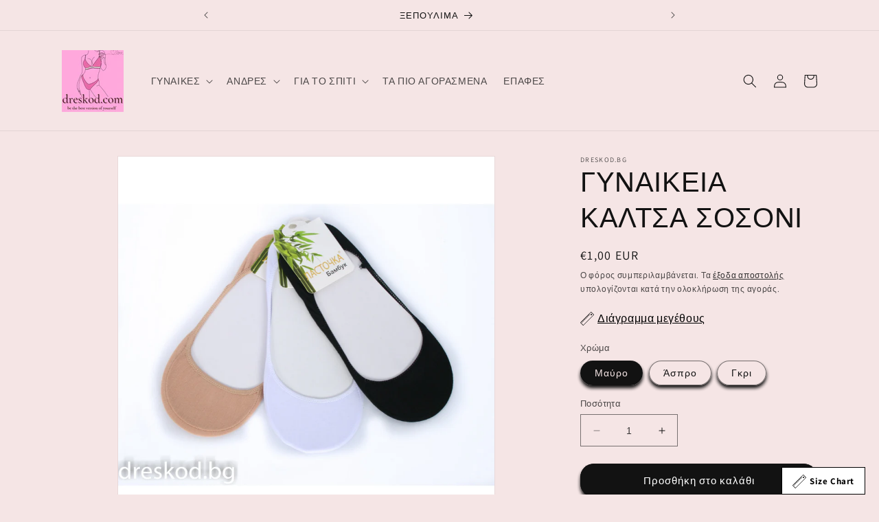

--- FILE ---
content_type: text/html; charset=utf-8
request_url: https://dreskod.com/products/%D0%B4%D0%B0%D0%BC%D1%81%D0%BA%D0%B8-%D1%87%D0%BE%D1%80%D0%B0%D0%BF%D0%B8-%D0%BB%D0%B0%D1%81%D1%82%D0%BE%D1%87%D0%BA%D0%B0
body_size: 32778
content:
<!doctype html>
<html class="no-js" lang="el">
  <head>
<script>
window.KiwiSizing = window.KiwiSizing === undefined ? {} : window.KiwiSizing;
KiwiSizing.shop = "dreskod-greece.myshopify.com";


KiwiSizing.data = {
  collections: "604625502535",
  tags: "чорапи",
  product: "8556001198407",
  vendor: "Dreskod.bg",
  type: "Socks",
  title: "ΓΥΝΑΙΚΕΙΑ ΚΑΛΤΣΑ ΣΟΣΟΝΙ",
  images: ["\/\/dreskod.com\/cdn\/shop\/products\/IMG_8383.jpg?v=1689868894","\/\/dreskod.com\/cdn\/shop\/products\/IMG_8384.jpg?v=1689868894","\/\/dreskod.com\/cdn\/shop\/products\/IMG_8385.jpg?v=1689868894","\/\/dreskod.com\/cdn\/shop\/products\/IMG_8386.jpg?v=1689868894"],
  options: [{"name":"Χρώμα","position":1,"values":["Μαύρο","Άσπρο","Γκρι"]}],
  variants: [{"id":47991723065671,"title":"Μαύρο","option1":"Μαύρο","option2":null,"option3":null,"sku":"C1002","requires_shipping":true,"taxable":true,"featured_image":null,"available":true,"name":"ΓΥΝΑΙΚΕΙΑ ΚΑΛΤΣΑ ΣΟΣΟΝΙ - Μαύρο","public_title":"Μαύρο","options":["Μαύρο"],"price":100,"weight":60,"compare_at_price":null,"inventory_management":"shopify","barcode":null,"requires_selling_plan":false,"selling_plan_allocations":[]},{"id":47991723098439,"title":"Άσπρο","option1":"Άσπρο","option2":null,"option3":null,"sku":"C1002","requires_shipping":true,"taxable":true,"featured_image":null,"available":true,"name":"ΓΥΝΑΙΚΕΙΑ ΚΑΛΤΣΑ ΣΟΣΟΝΙ - Άσπρο","public_title":"Άσπρο","options":["Άσπρο"],"price":100,"weight":60,"compare_at_price":null,"inventory_management":"shopify","barcode":null,"requires_selling_plan":false,"selling_plan_allocations":[]},{"id":47991723131207,"title":"Γκρι","option1":"Γκρι","option2":null,"option3":null,"sku":"C1002","requires_shipping":true,"taxable":true,"featured_image":null,"available":true,"name":"ΓΥΝΑΙΚΕΙΑ ΚΑΛΤΣΑ ΣΟΣΟΝΙ - Γκρι","public_title":"Γκρι","options":["Γκρι"],"price":100,"weight":60,"compare_at_price":null,"inventory_management":"shopify","barcode":null,"requires_selling_plan":false,"selling_plan_allocations":[]}],
};

</script>
    <meta charset="utf-8">
    <meta http-equiv="X-UA-Compatible" content="IE=edge">
    <meta name="viewport" content="width=device-width,initial-scale=1">
    <meta name="theme-color" content="">
    <link rel="canonical" href="https://dreskod.com/products/%d0%b4%d0%b0%d0%bc%d1%81%d0%ba%d0%b8-%d1%87%d0%be%d1%80%d0%b0%d0%bf%d0%b8-%d0%bb%d0%b0%d1%81%d1%82%d0%be%d1%87%d0%ba%d0%b0"><link rel="icon" type="image/png" href="//dreskod.com/cdn/shop/files/Minimalist_Woman_Elegant_Lingerie_Logo.svg?crop=center&height=32&v=1692967279&width=32"><link rel="preconnect" href="https://fonts.shopifycdn.com" crossorigin><title>
      ΓΥΝΑΙΚΕΙΑ ΚΑΛΤΣΑ ΣΟΣΟΝΙ
 &ndash; dreskod.com</title>

    
      <meta name="description" content="Παράδοση 2 έως 4 εργάσιμες ημέρες14 ημέρες δικαίωμα επιστροφής *Πληρωμή με κάρτα ή με αντικαταβολή Αριθμός προϊόντος: C1002 Υλικό: 85% μπαμπού 15% ελαστάνη Μέγεθος:  Δείτε πίνακα Βάρος προϊόντος 0,200 kg. Περιγραφή: κάλτσες terlik dus, μέγεθος 37-41 Μπορείτε να επιλέξετε άλλες: Κάλτσες">
    

    

<meta property="og:site_name" content="dreskod.com">
<meta property="og:url" content="https://dreskod.com/products/%d0%b4%d0%b0%d0%bc%d1%81%d0%ba%d0%b8-%d1%87%d0%be%d1%80%d0%b0%d0%bf%d0%b8-%d0%bb%d0%b0%d1%81%d1%82%d0%be%d1%87%d0%ba%d0%b0">
<meta property="og:title" content="ΓΥΝΑΙΚΕΙΑ ΚΑΛΤΣΑ ΣΟΣΟΝΙ">
<meta property="og:type" content="product">
<meta property="og:description" content="Παράδοση 2 έως 4 εργάσιμες ημέρες14 ημέρες δικαίωμα επιστροφής *Πληρωμή με κάρτα ή με αντικαταβολή Αριθμός προϊόντος: C1002 Υλικό: 85% μπαμπού 15% ελαστάνη Μέγεθος:  Δείτε πίνακα Βάρος προϊόντος 0,200 kg. Περιγραφή: κάλτσες terlik dus, μέγεθος 37-41 Μπορείτε να επιλέξετε άλλες: Κάλτσες"><meta property="og:image" content="http://dreskod.com/cdn/shop/products/IMG_8383.jpg?v=1689868894">
  <meta property="og:image:secure_url" content="https://dreskod.com/cdn/shop/products/IMG_8383.jpg?v=1689868894">
  <meta property="og:image:width" content="2048">
  <meta property="og:image:height" content="2048"><meta property="og:price:amount" content="1,00">
  <meta property="og:price:currency" content="EUR"><meta name="twitter:card" content="summary_large_image">
<meta name="twitter:title" content="ΓΥΝΑΙΚΕΙΑ ΚΑΛΤΣΑ ΣΟΣΟΝΙ">
<meta name="twitter:description" content="Παράδοση 2 έως 4 εργάσιμες ημέρες14 ημέρες δικαίωμα επιστροφής *Πληρωμή με κάρτα ή με αντικαταβολή Αριθμός προϊόντος: C1002 Υλικό: 85% μπαμπού 15% ελαστάνη Μέγεθος:  Δείτε πίνακα Βάρος προϊόντος 0,200 kg. Περιγραφή: κάλτσες terlik dus, μέγεθος 37-41 Μπορείτε να επιλέξετε άλλες: Κάλτσες">


    <script src="//dreskod.com/cdn/shop/t/1/assets/constants.js?v=58251544750838685771689774425" defer="defer"></script>
    <script src="//dreskod.com/cdn/shop/t/1/assets/pubsub.js?v=158357773527763999511689774441" defer="defer"></script>
    <script src="//dreskod.com/cdn/shop/t/1/assets/global.js?v=139248116715221171191689774429" defer="defer"></script><script src="//dreskod.com/cdn/shop/t/1/assets/animations.js?v=114255849464433187621689774393" defer="defer"></script><script>window.performance && window.performance.mark && window.performance.mark('shopify.content_for_header.start');</script><meta name="google-site-verification" content="N4O8SkpN6m8MfQ2eNAEs9pSzx6bFJWAJnBt54rYcOj8">
<meta id="shopify-digital-wallet" name="shopify-digital-wallet" content="/76695830855/digital_wallets/dialog">
<meta name="shopify-checkout-api-token" content="52aec1d3125911615da84cac6514c483">
<link rel="alternate" type="application/json+oembed" href="https://dreskod.com/products/%d0%b4%d0%b0%d0%bc%d1%81%d0%ba%d0%b8-%d1%87%d0%be%d1%80%d0%b0%d0%bf%d0%b8-%d0%bb%d0%b0%d1%81%d1%82%d0%be%d1%87%d0%ba%d0%b0.oembed">
<script async="async" src="/checkouts/internal/preloads.js?locale=el-GR"></script>
<script id="apple-pay-shop-capabilities" type="application/json">{"shopId":76695830855,"countryCode":"BG","currencyCode":"EUR","merchantCapabilities":["supports3DS"],"merchantId":"gid:\/\/shopify\/Shop\/76695830855","merchantName":"dreskod.com","requiredBillingContactFields":["postalAddress","email","phone"],"requiredShippingContactFields":["postalAddress","email","phone"],"shippingType":"shipping","supportedNetworks":["visa","masterCard","amex"],"total":{"type":"pending","label":"dreskod.com","amount":"1.00"},"shopifyPaymentsEnabled":false,"supportsSubscriptions":false}</script>
<script id="shopify-features" type="application/json">{"accessToken":"52aec1d3125911615da84cac6514c483","betas":["rich-media-storefront-analytics"],"domain":"dreskod.com","predictiveSearch":true,"shopId":76695830855,"locale":"el"}</script>
<script>var Shopify = Shopify || {};
Shopify.shop = "dreskod-greece.myshopify.com";
Shopify.locale = "el";
Shopify.currency = {"active":"EUR","rate":"1.0"};
Shopify.country = "GR";
Shopify.theme = {"name":"Dawn","id":151243751751,"schema_name":"Dawn","schema_version":"10.0.0","theme_store_id":887,"role":"main"};
Shopify.theme.handle = "null";
Shopify.theme.style = {"id":null,"handle":null};
Shopify.cdnHost = "dreskod.com/cdn";
Shopify.routes = Shopify.routes || {};
Shopify.routes.root = "/";</script>
<script type="module">!function(o){(o.Shopify=o.Shopify||{}).modules=!0}(window);</script>
<script>!function(o){function n(){var o=[];function n(){o.push(Array.prototype.slice.apply(arguments))}return n.q=o,n}var t=o.Shopify=o.Shopify||{};t.loadFeatures=n(),t.autoloadFeatures=n()}(window);</script>
<script id="shop-js-analytics" type="application/json">{"pageType":"product"}</script>
<script defer="defer" async type="module" src="//dreskod.com/cdn/shopifycloud/shop-js/modules/v2/client.init-shop-cart-sync_B5jQWq1Q.el.esm.js"></script>
<script defer="defer" async type="module" src="//dreskod.com/cdn/shopifycloud/shop-js/modules/v2/chunk.common_KiMmCvjw.esm.js"></script>
<script type="module">
  await import("//dreskod.com/cdn/shopifycloud/shop-js/modules/v2/client.init-shop-cart-sync_B5jQWq1Q.el.esm.js");
await import("//dreskod.com/cdn/shopifycloud/shop-js/modules/v2/chunk.common_KiMmCvjw.esm.js");

  window.Shopify.SignInWithShop?.initShopCartSync?.({"fedCMEnabled":true,"windoidEnabled":true});

</script>
<script>(function() {
  var isLoaded = false;
  function asyncLoad() {
    if (isLoaded) return;
    isLoaded = true;
    var urls = ["https:\/\/app.kiwisizing.com\/web\/js\/dist\/kiwiSizing\/plugin\/SizingPlugin.prod.js?v=330\u0026shop=dreskod-greece.myshopify.com"];
    for (var i = 0; i < urls.length; i++) {
      var s = document.createElement('script');
      s.type = 'text/javascript';
      s.async = true;
      s.src = urls[i];
      var x = document.getElementsByTagName('script')[0];
      x.parentNode.insertBefore(s, x);
    }
  };
  if(window.attachEvent) {
    window.attachEvent('onload', asyncLoad);
  } else {
    window.addEventListener('load', asyncLoad, false);
  }
})();</script>
<script id="__st">var __st={"a":76695830855,"offset":7200,"reqid":"7aaa7153-f309-4385-bd63-ad40f82aca4a-1768920503","pageurl":"dreskod.com\/products\/%D0%B4%D0%B0%D0%BC%D1%81%D0%BA%D0%B8-%D1%87%D0%BE%D1%80%D0%B0%D0%BF%D0%B8-%D0%BB%D0%B0%D1%81%D1%82%D0%BE%D1%87%D0%BA%D0%B0","u":"00498349dd30","p":"product","rtyp":"product","rid":8556001198407};</script>
<script>window.ShopifyPaypalV4VisibilityTracking = true;</script>
<script id="captcha-bootstrap">!function(){'use strict';const t='contact',e='account',n='new_comment',o=[[t,t],['blogs',n],['comments',n],[t,'customer']],c=[[e,'customer_login'],[e,'guest_login'],[e,'recover_customer_password'],[e,'create_customer']],r=t=>t.map((([t,e])=>`form[action*='/${t}']:not([data-nocaptcha='true']) input[name='form_type'][value='${e}']`)).join(','),a=t=>()=>t?[...document.querySelectorAll(t)].map((t=>t.form)):[];function s(){const t=[...o],e=r(t);return a(e)}const i='password',u='form_key',d=['recaptcha-v3-token','g-recaptcha-response','h-captcha-response',i],f=()=>{try{return window.sessionStorage}catch{return}},m='__shopify_v',_=t=>t.elements[u];function p(t,e,n=!1){try{const o=window.sessionStorage,c=JSON.parse(o.getItem(e)),{data:r}=function(t){const{data:e,action:n}=t;return t[m]||n?{data:e,action:n}:{data:t,action:n}}(c);for(const[e,n]of Object.entries(r))t.elements[e]&&(t.elements[e].value=n);n&&o.removeItem(e)}catch(o){console.error('form repopulation failed',{error:o})}}const l='form_type',E='cptcha';function T(t){t.dataset[E]=!0}const w=window,h=w.document,L='Shopify',v='ce_forms',y='captcha';let A=!1;((t,e)=>{const n=(g='f06e6c50-85a8-45c8-87d0-21a2b65856fe',I='https://cdn.shopify.com/shopifycloud/storefront-forms-hcaptcha/ce_storefront_forms_captcha_hcaptcha.v1.5.2.iife.js',D={infoText:'Προστατεύεται με το hCaptcha',privacyText:'Απόρρητο',termsText:'Όροι'},(t,e,n)=>{const o=w[L][v],c=o.bindForm;if(c)return c(t,g,e,D).then(n);var r;o.q.push([[t,g,e,D],n]),r=I,A||(h.body.append(Object.assign(h.createElement('script'),{id:'captcha-provider',async:!0,src:r})),A=!0)});var g,I,D;w[L]=w[L]||{},w[L][v]=w[L][v]||{},w[L][v].q=[],w[L][y]=w[L][y]||{},w[L][y].protect=function(t,e){n(t,void 0,e),T(t)},Object.freeze(w[L][y]),function(t,e,n,w,h,L){const[v,y,A,g]=function(t,e,n){const i=e?o:[],u=t?c:[],d=[...i,...u],f=r(d),m=r(i),_=r(d.filter((([t,e])=>n.includes(e))));return[a(f),a(m),a(_),s()]}(w,h,L),I=t=>{const e=t.target;return e instanceof HTMLFormElement?e:e&&e.form},D=t=>v().includes(t);t.addEventListener('submit',(t=>{const e=I(t);if(!e)return;const n=D(e)&&!e.dataset.hcaptchaBound&&!e.dataset.recaptchaBound,o=_(e),c=g().includes(e)&&(!o||!o.value);(n||c)&&t.preventDefault(),c&&!n&&(function(t){try{if(!f())return;!function(t){const e=f();if(!e)return;const n=_(t);if(!n)return;const o=n.value;o&&e.removeItem(o)}(t);const e=Array.from(Array(32),(()=>Math.random().toString(36)[2])).join('');!function(t,e){_(t)||t.append(Object.assign(document.createElement('input'),{type:'hidden',name:u})),t.elements[u].value=e}(t,e),function(t,e){const n=f();if(!n)return;const o=[...t.querySelectorAll(`input[type='${i}']`)].map((({name:t})=>t)),c=[...d,...o],r={};for(const[a,s]of new FormData(t).entries())c.includes(a)||(r[a]=s);n.setItem(e,JSON.stringify({[m]:1,action:t.action,data:r}))}(t,e)}catch(e){console.error('failed to persist form',e)}}(e),e.submit())}));const S=(t,e)=>{t&&!t.dataset[E]&&(n(t,e.some((e=>e===t))),T(t))};for(const o of['focusin','change'])t.addEventListener(o,(t=>{const e=I(t);D(e)&&S(e,y())}));const B=e.get('form_key'),M=e.get(l),P=B&&M;t.addEventListener('DOMContentLoaded',(()=>{const t=y();if(P)for(const e of t)e.elements[l].value===M&&p(e,B);[...new Set([...A(),...v().filter((t=>'true'===t.dataset.shopifyCaptcha))])].forEach((e=>S(e,t)))}))}(h,new URLSearchParams(w.location.search),n,t,e,['guest_login'])})(!0,!0)}();</script>
<script integrity="sha256-4kQ18oKyAcykRKYeNunJcIwy7WH5gtpwJnB7kiuLZ1E=" data-source-attribution="shopify.loadfeatures" defer="defer" src="//dreskod.com/cdn/shopifycloud/storefront/assets/storefront/load_feature-a0a9edcb.js" crossorigin="anonymous"></script>
<script data-source-attribution="shopify.dynamic_checkout.dynamic.init">var Shopify=Shopify||{};Shopify.PaymentButton=Shopify.PaymentButton||{isStorefrontPortableWallets:!0,init:function(){window.Shopify.PaymentButton.init=function(){};var t=document.createElement("script");t.src="https://dreskod.com/cdn/shopifycloud/portable-wallets/latest/portable-wallets.el.js",t.type="module",document.head.appendChild(t)}};
</script>
<script data-source-attribution="shopify.dynamic_checkout.buyer_consent">
  function portableWalletsHideBuyerConsent(e){var t=document.getElementById("shopify-buyer-consent"),n=document.getElementById("shopify-subscription-policy-button");t&&n&&(t.classList.add("hidden"),t.setAttribute("aria-hidden","true"),n.removeEventListener("click",e))}function portableWalletsShowBuyerConsent(e){var t=document.getElementById("shopify-buyer-consent"),n=document.getElementById("shopify-subscription-policy-button");t&&n&&(t.classList.remove("hidden"),t.removeAttribute("aria-hidden"),n.addEventListener("click",e))}window.Shopify?.PaymentButton&&(window.Shopify.PaymentButton.hideBuyerConsent=portableWalletsHideBuyerConsent,window.Shopify.PaymentButton.showBuyerConsent=portableWalletsShowBuyerConsent);
</script>
<script data-source-attribution="shopify.dynamic_checkout.cart.bootstrap">document.addEventListener("DOMContentLoaded",(function(){function t(){return document.querySelector("shopify-accelerated-checkout-cart, shopify-accelerated-checkout")}if(t())Shopify.PaymentButton.init();else{new MutationObserver((function(e,n){t()&&(Shopify.PaymentButton.init(),n.disconnect())})).observe(document.body,{childList:!0,subtree:!0})}}));
</script>
<link id="shopify-accelerated-checkout-styles" rel="stylesheet" media="screen" href="https://dreskod.com/cdn/shopifycloud/portable-wallets/latest/accelerated-checkout-backwards-compat.css" crossorigin="anonymous">
<style id="shopify-accelerated-checkout-cart">
        #shopify-buyer-consent {
  margin-top: 1em;
  display: inline-block;
  width: 100%;
}

#shopify-buyer-consent.hidden {
  display: none;
}

#shopify-subscription-policy-button {
  background: none;
  border: none;
  padding: 0;
  text-decoration: underline;
  font-size: inherit;
  cursor: pointer;
}

#shopify-subscription-policy-button::before {
  box-shadow: none;
}

      </style>
<script id="sections-script" data-sections="header" defer="defer" src="//dreskod.com/cdn/shop/t/1/compiled_assets/scripts.js?v=84"></script>
<script>window.performance && window.performance.mark && window.performance.mark('shopify.content_for_header.end');</script>


    <style data-shopify>
      @font-face {
  font-family: Assistant;
  font-weight: 400;
  font-style: normal;
  font-display: swap;
  src: url("//dreskod.com/cdn/fonts/assistant/assistant_n4.9120912a469cad1cc292572851508ca49d12e768.woff2") format("woff2"),
       url("//dreskod.com/cdn/fonts/assistant/assistant_n4.6e9875ce64e0fefcd3f4446b7ec9036b3ddd2985.woff") format("woff");
}

      @font-face {
  font-family: Assistant;
  font-weight: 700;
  font-style: normal;
  font-display: swap;
  src: url("//dreskod.com/cdn/fonts/assistant/assistant_n7.bf44452348ec8b8efa3aa3068825305886b1c83c.woff2") format("woff2"),
       url("//dreskod.com/cdn/fonts/assistant/assistant_n7.0c887fee83f6b3bda822f1150b912c72da0f7b64.woff") format("woff");
}

      
      
      @font-face {
  font-family: Montserrat;
  font-weight: 400;
  font-style: normal;
  font-display: swap;
  src: url("//dreskod.com/cdn/fonts/montserrat/montserrat_n4.81949fa0ac9fd2021e16436151e8eaa539321637.woff2") format("woff2"),
       url("//dreskod.com/cdn/fonts/montserrat/montserrat_n4.a6c632ca7b62da89c3594789ba828388aac693fe.woff") format("woff");
}


      
        :root,
        .color-background-1 {
          --color-background: 245,229,229;
        
          --gradient-background: #f5e5e5;
        
        --color-foreground: 18,18,18;
        --color-shadow: 18,18,18;
        --color-button: 18,18,18;
        --color-button-text: 255,255,255;
        --color-secondary-button: 245,229,229;
        --color-secondary-button-text: 18,18,18;
        --color-link: 18,18,18;
        --color-badge-foreground: 18,18,18;
        --color-badge-background: 245,229,229;
        --color-badge-border: 18,18,18;
        --payment-terms-background-color: rgb(245 229 229);
      }
      
        
        .color-background-2 {
          --color-background: 243,243,243;
        
          --gradient-background: #f3f3f3;
        
        --color-foreground: 18,18,18;
        --color-shadow: 18,18,18;
        --color-button: 18,18,18;
        --color-button-text: 243,243,243;
        --color-secondary-button: 243,243,243;
        --color-secondary-button-text: 18,18,18;
        --color-link: 18,18,18;
        --color-badge-foreground: 18,18,18;
        --color-badge-background: 243,243,243;
        --color-badge-border: 18,18,18;
        --payment-terms-background-color: rgb(243 243 243);
      }
      
        
        .color-inverse {
          --color-background: 36,40,51;
        
          --gradient-background: #242833;
        
        --color-foreground: 255,255,255;
        --color-shadow: 18,18,18;
        --color-button: 255,255,255;
        --color-button-text: 0,0,0;
        --color-secondary-button: 36,40,51;
        --color-secondary-button-text: 255,255,255;
        --color-link: 255,255,255;
        --color-badge-foreground: 255,255,255;
        --color-badge-background: 36,40,51;
        --color-badge-border: 255,255,255;
        --payment-terms-background-color: rgb(36 40 51);
      }
      
        
        .color-accent-1 {
          --color-background: 18,18,18;
        
          --gradient-background: #121212;
        
        --color-foreground: 255,255,255;
        --color-shadow: 18,18,18;
        --color-button: 255,255,255;
        --color-button-text: 18,18,18;
        --color-secondary-button: 18,18,18;
        --color-secondary-button-text: 255,255,255;
        --color-link: 255,255,255;
        --color-badge-foreground: 255,255,255;
        --color-badge-background: 18,18,18;
        --color-badge-border: 255,255,255;
        --payment-terms-background-color: rgb(18 18 18);
      }
      
        
        .color-accent-2 {
          --color-background: 51,79,180;
        
          --gradient-background: #334fb4;
        
        --color-foreground: 255,255,255;
        --color-shadow: 18,18,18;
        --color-button: 255,255,255;
        --color-button-text: 51,79,180;
        --color-secondary-button: 51,79,180;
        --color-secondary-button-text: 255,255,255;
        --color-link: 255,255,255;
        --color-badge-foreground: 255,255,255;
        --color-badge-background: 51,79,180;
        --color-badge-border: 255,255,255;
        --payment-terms-background-color: rgb(51 79 180);
      }
      

      body, .color-background-1, .color-background-2, .color-inverse, .color-accent-1, .color-accent-2 {
        color: rgba(var(--color-foreground), 0.75);
        background-color: rgb(var(--color-background));
      }

      :root {
        --font-body-family: Assistant, sans-serif;
        --font-body-style: normal;
        --font-body-weight: 400;
        --font-body-weight-bold: 700;

        --font-heading-family: Montserrat, sans-serif;
        --font-heading-style: normal;
        --font-heading-weight: 400;

        --font-body-scale: 1.0;
        --font-heading-scale: 1.0;

        --media-padding: px;
        --media-border-opacity: 0.05;
        --media-border-width: 1px;
        --media-radius: 0px;
        --media-shadow-opacity: 0.0;
        --media-shadow-horizontal-offset: 0px;
        --media-shadow-vertical-offset: 4px;
        --media-shadow-blur-radius: 5px;
        --media-shadow-visible: 0;

        --page-width: 120rem;
        --page-width-margin: 0rem;

        --product-card-image-padding: 0.0rem;
        --product-card-corner-radius: 0.0rem;
        --product-card-text-alignment: left;
        --product-card-border-width: 0.0rem;
        --product-card-border-opacity: 0.1;
        --product-card-shadow-opacity: 0.0;
        --product-card-shadow-visible: 0;
        --product-card-shadow-horizontal-offset: 0.0rem;
        --product-card-shadow-vertical-offset: 0.4rem;
        --product-card-shadow-blur-radius: 0.5rem;

        --collection-card-image-padding: 0.0rem;
        --collection-card-corner-radius: 0.0rem;
        --collection-card-text-alignment: left;
        --collection-card-border-width: 0.0rem;
        --collection-card-border-opacity: 0.1;
        --collection-card-shadow-opacity: 0.0;
        --collection-card-shadow-visible: 0;
        --collection-card-shadow-horizontal-offset: 0.0rem;
        --collection-card-shadow-vertical-offset: 0.4rem;
        --collection-card-shadow-blur-radius: 0.5rem;

        --blog-card-image-padding: 0.0rem;
        --blog-card-corner-radius: 0.0rem;
        --blog-card-text-alignment: left;
        --blog-card-border-width: 0.0rem;
        --blog-card-border-opacity: 0.1;
        --blog-card-shadow-opacity: 0.0;
        --blog-card-shadow-visible: 0;
        --blog-card-shadow-horizontal-offset: 0.0rem;
        --blog-card-shadow-vertical-offset: 0.4rem;
        --blog-card-shadow-blur-radius: 0.5rem;

        --badge-corner-radius: 4.0rem;

        --popup-border-width: 1px;
        --popup-border-opacity: 0.1;
        --popup-corner-radius: 0px;
        --popup-shadow-opacity: 0.0;
        --popup-shadow-horizontal-offset: 0px;
        --popup-shadow-vertical-offset: 4px;
        --popup-shadow-blur-radius: 5px;

        --drawer-border-width: 1px;
        --drawer-border-opacity: 0.1;
        --drawer-shadow-opacity: 0.0;
        --drawer-shadow-horizontal-offset: 0px;
        --drawer-shadow-vertical-offset: 4px;
        --drawer-shadow-blur-radius: 5px;

        --spacing-sections-desktop: 0px;
        --spacing-sections-mobile: 0px;

        --grid-desktop-vertical-spacing: 8px;
        --grid-desktop-horizontal-spacing: 8px;
        --grid-mobile-vertical-spacing: 4px;
        --grid-mobile-horizontal-spacing: 4px;

        --text-boxes-border-opacity: 0.1;
        --text-boxes-border-width: 0px;
        --text-boxes-radius: 0px;
        --text-boxes-shadow-opacity: 0.0;
        --text-boxes-shadow-visible: 0;
        --text-boxes-shadow-horizontal-offset: 0px;
        --text-boxes-shadow-vertical-offset: 4px;
        --text-boxes-shadow-blur-radius: 5px;

        --buttons-radius: 18px;
        --buttons-radius-outset: 20px;
        --buttons-border-width: 2px;
        --buttons-border-opacity: 1.0;
        --buttons-shadow-opacity: 1.0;
        --buttons-shadow-visible: 1;
        --buttons-shadow-horizontal-offset: 0px;
        --buttons-shadow-vertical-offset: 4px;
        --buttons-shadow-blur-radius: 5px;
        --buttons-border-offset: 0.3px;

        --inputs-radius: 0px;
        --inputs-border-width: 1px;
        --inputs-border-opacity: 0.55;
        --inputs-shadow-opacity: 0.0;
        --inputs-shadow-horizontal-offset: 0px;
        --inputs-margin-offset: 0px;
        --inputs-shadow-vertical-offset: 4px;
        --inputs-shadow-blur-radius: 5px;
        --inputs-radius-outset: 0px;

        --variant-pills-radius: 40px;
        --variant-pills-border-width: 1px;
        --variant-pills-border-opacity: 0.55;
        --variant-pills-shadow-opacity: 1.0;
        --variant-pills-shadow-horizontal-offset: 0px;
        --variant-pills-shadow-vertical-offset: 4px;
        --variant-pills-shadow-blur-radius: 5px;
      }

      *,
      *::before,
      *::after {
        box-sizing: inherit;
      }

      html {
        box-sizing: border-box;
        font-size: calc(var(--font-body-scale) * 62.5%);
        height: 100%;
      }

      body {
        display: grid;
        grid-template-rows: auto auto 1fr auto;
        grid-template-columns: 100%;
        min-height: 100%;
        margin: 0;
        font-size: 1.5rem;
        letter-spacing: 0.06rem;
        line-height: calc(1 + 0.8 / var(--font-body-scale));
        font-family: var(--font-body-family);
        font-style: var(--font-body-style);
        font-weight: var(--font-body-weight);
      }

      @media screen and (min-width: 750px) {
        body {
          font-size: 1.6rem;
        }
      }
    </style>

    <link href="//dreskod.com/cdn/shop/t/1/assets/base.css?v=154071478203606873751711019718" rel="stylesheet" type="text/css" media="all" />
<link rel="preload" as="font" href="//dreskod.com/cdn/fonts/assistant/assistant_n4.9120912a469cad1cc292572851508ca49d12e768.woff2" type="font/woff2" crossorigin><link rel="preload" as="font" href="//dreskod.com/cdn/fonts/montserrat/montserrat_n4.81949fa0ac9fd2021e16436151e8eaa539321637.woff2" type="font/woff2" crossorigin><link
        rel="stylesheet"
        href="//dreskod.com/cdn/shop/t/1/assets/component-predictive-search.css?v=118923337488134913561689774418"
        media="print"
        onload="this.media='all'"
      ><script>
      document.documentElement.className = document.documentElement.className.replace('no-js', 'js');
      if (Shopify.designMode) {
        document.documentElement.classList.add('shopify-design-mode');
      }
    </script>
  <!-- BEGIN app block: shopify://apps/singleton-second-image-hover/blocks/app-block/08b535aa-4bdb-43da-ac29-e340d354e027 -->
    <!-- BEGIN app snippet: init -->
<script type="text/javascript">
    
        var productSIHHandle = 'дамски-чорапи-ласточка';
    
    var isCartPage = false;
    
    var animation_type = '1';
    var disable_opacity_on_hover = '0';
    var enable_ajax_catcher = '0';
    var enable_zoom = '0';
    var enable_zoom_touch_devices = '0';
    var image_on_hover_selection = '1';
    var prevent_image_stretching = '0';
    var show_classic_device = '1';
    var show_touch_device = '1';
</script>




<!-- END app snippet -->
    <!-- BEGIN app snippet: scripts -->

    <script src='https://cdn.shopify.com/extensions/019b0dcb-1eb5-7e70-8138-4520cbe0df0a/singleton-second-image-hover-10/assets/main_v4.js' defer></script>


<!-- END app snippet -->



<!-- END app block --><link href="https://monorail-edge.shopifysvc.com" rel="dns-prefetch">
<script>(function(){if ("sendBeacon" in navigator && "performance" in window) {try {var session_token_from_headers = performance.getEntriesByType('navigation')[0].serverTiming.find(x => x.name == '_s').description;} catch {var session_token_from_headers = undefined;}var session_cookie_matches = document.cookie.match(/_shopify_s=([^;]*)/);var session_token_from_cookie = session_cookie_matches && session_cookie_matches.length === 2 ? session_cookie_matches[1] : "";var session_token = session_token_from_headers || session_token_from_cookie || "";function handle_abandonment_event(e) {var entries = performance.getEntries().filter(function(entry) {return /monorail-edge.shopifysvc.com/.test(entry.name);});if (!window.abandonment_tracked && entries.length === 0) {window.abandonment_tracked = true;var currentMs = Date.now();var navigation_start = performance.timing.navigationStart;var payload = {shop_id: 76695830855,url: window.location.href,navigation_start,duration: currentMs - navigation_start,session_token,page_type: "product"};window.navigator.sendBeacon("https://monorail-edge.shopifysvc.com/v1/produce", JSON.stringify({schema_id: "online_store_buyer_site_abandonment/1.1",payload: payload,metadata: {event_created_at_ms: currentMs,event_sent_at_ms: currentMs}}));}}window.addEventListener('pagehide', handle_abandonment_event);}}());</script>
<script id="web-pixels-manager-setup">(function e(e,d,r,n,o){if(void 0===o&&(o={}),!Boolean(null===(a=null===(i=window.Shopify)||void 0===i?void 0:i.analytics)||void 0===a?void 0:a.replayQueue)){var i,a;window.Shopify=window.Shopify||{};var t=window.Shopify;t.analytics=t.analytics||{};var s=t.analytics;s.replayQueue=[],s.publish=function(e,d,r){return s.replayQueue.push([e,d,r]),!0};try{self.performance.mark("wpm:start")}catch(e){}var l=function(){var e={modern:/Edge?\/(1{2}[4-9]|1[2-9]\d|[2-9]\d{2}|\d{4,})\.\d+(\.\d+|)|Firefox\/(1{2}[4-9]|1[2-9]\d|[2-9]\d{2}|\d{4,})\.\d+(\.\d+|)|Chrom(ium|e)\/(9{2}|\d{3,})\.\d+(\.\d+|)|(Maci|X1{2}).+ Version\/(15\.\d+|(1[6-9]|[2-9]\d|\d{3,})\.\d+)([,.]\d+|)( \(\w+\)|)( Mobile\/\w+|) Safari\/|Chrome.+OPR\/(9{2}|\d{3,})\.\d+\.\d+|(CPU[ +]OS|iPhone[ +]OS|CPU[ +]iPhone|CPU IPhone OS|CPU iPad OS)[ +]+(15[._]\d+|(1[6-9]|[2-9]\d|\d{3,})[._]\d+)([._]\d+|)|Android:?[ /-](13[3-9]|1[4-9]\d|[2-9]\d{2}|\d{4,})(\.\d+|)(\.\d+|)|Android.+Firefox\/(13[5-9]|1[4-9]\d|[2-9]\d{2}|\d{4,})\.\d+(\.\d+|)|Android.+Chrom(ium|e)\/(13[3-9]|1[4-9]\d|[2-9]\d{2}|\d{4,})\.\d+(\.\d+|)|SamsungBrowser\/([2-9]\d|\d{3,})\.\d+/,legacy:/Edge?\/(1[6-9]|[2-9]\d|\d{3,})\.\d+(\.\d+|)|Firefox\/(5[4-9]|[6-9]\d|\d{3,})\.\d+(\.\d+|)|Chrom(ium|e)\/(5[1-9]|[6-9]\d|\d{3,})\.\d+(\.\d+|)([\d.]+$|.*Safari\/(?![\d.]+ Edge\/[\d.]+$))|(Maci|X1{2}).+ Version\/(10\.\d+|(1[1-9]|[2-9]\d|\d{3,})\.\d+)([,.]\d+|)( \(\w+\)|)( Mobile\/\w+|) Safari\/|Chrome.+OPR\/(3[89]|[4-9]\d|\d{3,})\.\d+\.\d+|(CPU[ +]OS|iPhone[ +]OS|CPU[ +]iPhone|CPU IPhone OS|CPU iPad OS)[ +]+(10[._]\d+|(1[1-9]|[2-9]\d|\d{3,})[._]\d+)([._]\d+|)|Android:?[ /-](13[3-9]|1[4-9]\d|[2-9]\d{2}|\d{4,})(\.\d+|)(\.\d+|)|Mobile Safari.+OPR\/([89]\d|\d{3,})\.\d+\.\d+|Android.+Firefox\/(13[5-9]|1[4-9]\d|[2-9]\d{2}|\d{4,})\.\d+(\.\d+|)|Android.+Chrom(ium|e)\/(13[3-9]|1[4-9]\d|[2-9]\d{2}|\d{4,})\.\d+(\.\d+|)|Android.+(UC? ?Browser|UCWEB|U3)[ /]?(15\.([5-9]|\d{2,})|(1[6-9]|[2-9]\d|\d{3,})\.\d+)\.\d+|SamsungBrowser\/(5\.\d+|([6-9]|\d{2,})\.\d+)|Android.+MQ{2}Browser\/(14(\.(9|\d{2,})|)|(1[5-9]|[2-9]\d|\d{3,})(\.\d+|))(\.\d+|)|K[Aa][Ii]OS\/(3\.\d+|([4-9]|\d{2,})\.\d+)(\.\d+|)/},d=e.modern,r=e.legacy,n=navigator.userAgent;return n.match(d)?"modern":n.match(r)?"legacy":"unknown"}(),u="modern"===l?"modern":"legacy",c=(null!=n?n:{modern:"",legacy:""})[u],f=function(e){return[e.baseUrl,"/wpm","/b",e.hashVersion,"modern"===e.buildTarget?"m":"l",".js"].join("")}({baseUrl:d,hashVersion:r,buildTarget:u}),m=function(e){var d=e.version,r=e.bundleTarget,n=e.surface,o=e.pageUrl,i=e.monorailEndpoint;return{emit:function(e){var a=e.status,t=e.errorMsg,s=(new Date).getTime(),l=JSON.stringify({metadata:{event_sent_at_ms:s},events:[{schema_id:"web_pixels_manager_load/3.1",payload:{version:d,bundle_target:r,page_url:o,status:a,surface:n,error_msg:t},metadata:{event_created_at_ms:s}}]});if(!i)return console&&console.warn&&console.warn("[Web Pixels Manager] No Monorail endpoint provided, skipping logging."),!1;try{return self.navigator.sendBeacon.bind(self.navigator)(i,l)}catch(e){}var u=new XMLHttpRequest;try{return u.open("POST",i,!0),u.setRequestHeader("Content-Type","text/plain"),u.send(l),!0}catch(e){return console&&console.warn&&console.warn("[Web Pixels Manager] Got an unhandled error while logging to Monorail."),!1}}}}({version:r,bundleTarget:l,surface:e.surface,pageUrl:self.location.href,monorailEndpoint:e.monorailEndpoint});try{o.browserTarget=l,function(e){var d=e.src,r=e.async,n=void 0===r||r,o=e.onload,i=e.onerror,a=e.sri,t=e.scriptDataAttributes,s=void 0===t?{}:t,l=document.createElement("script"),u=document.querySelector("head"),c=document.querySelector("body");if(l.async=n,l.src=d,a&&(l.integrity=a,l.crossOrigin="anonymous"),s)for(var f in s)if(Object.prototype.hasOwnProperty.call(s,f))try{l.dataset[f]=s[f]}catch(e){}if(o&&l.addEventListener("load",o),i&&l.addEventListener("error",i),u)u.appendChild(l);else{if(!c)throw new Error("Did not find a head or body element to append the script");c.appendChild(l)}}({src:f,async:!0,onload:function(){if(!function(){var e,d;return Boolean(null===(d=null===(e=window.Shopify)||void 0===e?void 0:e.analytics)||void 0===d?void 0:d.initialized)}()){var d=window.webPixelsManager.init(e)||void 0;if(d){var r=window.Shopify.analytics;r.replayQueue.forEach((function(e){var r=e[0],n=e[1],o=e[2];d.publishCustomEvent(r,n,o)})),r.replayQueue=[],r.publish=d.publishCustomEvent,r.visitor=d.visitor,r.initialized=!0}}},onerror:function(){return m.emit({status:"failed",errorMsg:"".concat(f," has failed to load")})},sri:function(e){var d=/^sha384-[A-Za-z0-9+/=]+$/;return"string"==typeof e&&d.test(e)}(c)?c:"",scriptDataAttributes:o}),m.emit({status:"loading"})}catch(e){m.emit({status:"failed",errorMsg:(null==e?void 0:e.message)||"Unknown error"})}}})({shopId: 76695830855,storefrontBaseUrl: "https://dreskod.com",extensionsBaseUrl: "https://extensions.shopifycdn.com/cdn/shopifycloud/web-pixels-manager",monorailEndpoint: "https://monorail-edge.shopifysvc.com/unstable/produce_batch",surface: "storefront-renderer",enabledBetaFlags: ["2dca8a86"],webPixelsConfigList: [{"id":"999981383","configuration":"{\"config\":\"{\\\"pixel_id\\\":\\\"G-1SPTBSWN0P\\\",\\\"target_country\\\":\\\"GR\\\",\\\"gtag_events\\\":[{\\\"type\\\":\\\"search\\\",\\\"action_label\\\":[\\\"G-1SPTBSWN0P\\\",\\\"AW-16490152711\\\/nzvxCK7v-JoZEIeGj7c9\\\"]},{\\\"type\\\":\\\"begin_checkout\\\",\\\"action_label\\\":[\\\"G-1SPTBSWN0P\\\",\\\"AW-16490152711\\\/PxGZCLTv-JoZEIeGj7c9\\\"]},{\\\"type\\\":\\\"view_item\\\",\\\"action_label\\\":[\\\"G-1SPTBSWN0P\\\",\\\"AW-16490152711\\\/0ZFdCKvv-JoZEIeGj7c9\\\",\\\"MC-XHB2LRQNQW\\\"]},{\\\"type\\\":\\\"purchase\\\",\\\"action_label\\\":[\\\"G-1SPTBSWN0P\\\",\\\"AW-16490152711\\\/9bk0CK3u-JoZEIeGj7c9\\\",\\\"MC-XHB2LRQNQW\\\"]},{\\\"type\\\":\\\"page_view\\\",\\\"action_label\\\":[\\\"G-1SPTBSWN0P\\\",\\\"AW-16490152711\\\/13V-CKjv-JoZEIeGj7c9\\\",\\\"MC-XHB2LRQNQW\\\"]},{\\\"type\\\":\\\"add_payment_info\\\",\\\"action_label\\\":[\\\"G-1SPTBSWN0P\\\",\\\"AW-16490152711\\\/NEMFCLfv-JoZEIeGj7c9\\\"]},{\\\"type\\\":\\\"add_to_cart\\\",\\\"action_label\\\":[\\\"G-1SPTBSWN0P\\\",\\\"AW-16490152711\\\/1CS4CLHv-JoZEIeGj7c9\\\"]}],\\\"enable_monitoring_mode\\\":false}\"}","eventPayloadVersion":"v1","runtimeContext":"OPEN","scriptVersion":"b2a88bafab3e21179ed38636efcd8a93","type":"APP","apiClientId":1780363,"privacyPurposes":[],"dataSharingAdjustments":{"protectedCustomerApprovalScopes":["read_customer_address","read_customer_email","read_customer_name","read_customer_personal_data","read_customer_phone"]}},{"id":"462127431","configuration":"{\"pixel_id\":\"306447108546957\",\"pixel_type\":\"facebook_pixel\",\"metaapp_system_user_token\":\"-\"}","eventPayloadVersion":"v1","runtimeContext":"OPEN","scriptVersion":"ca16bc87fe92b6042fbaa3acc2fbdaa6","type":"APP","apiClientId":2329312,"privacyPurposes":["ANALYTICS","MARKETING","SALE_OF_DATA"],"dataSharingAdjustments":{"protectedCustomerApprovalScopes":["read_customer_address","read_customer_email","read_customer_name","read_customer_personal_data","read_customer_phone"]}},{"id":"shopify-app-pixel","configuration":"{}","eventPayloadVersion":"v1","runtimeContext":"STRICT","scriptVersion":"0450","apiClientId":"shopify-pixel","type":"APP","privacyPurposes":["ANALYTICS","MARKETING"]},{"id":"shopify-custom-pixel","eventPayloadVersion":"v1","runtimeContext":"LAX","scriptVersion":"0450","apiClientId":"shopify-pixel","type":"CUSTOM","privacyPurposes":["ANALYTICS","MARKETING"]}],isMerchantRequest: false,initData: {"shop":{"name":"dreskod.com","paymentSettings":{"currencyCode":"EUR"},"myshopifyDomain":"dreskod-greece.myshopify.com","countryCode":"BG","storefrontUrl":"https:\/\/dreskod.com"},"customer":null,"cart":null,"checkout":null,"productVariants":[{"price":{"amount":1.0,"currencyCode":"EUR"},"product":{"title":"ΓΥΝΑΙΚΕΙΑ ΚΑΛΤΣΑ ΣΟΣΟΝΙ","vendor":"Dreskod.bg","id":"8556001198407","untranslatedTitle":"ΓΥΝΑΙΚΕΙΑ ΚΑΛΤΣΑ ΣΟΣΟΝΙ","url":"\/products\/%D0%B4%D0%B0%D0%BC%D1%81%D0%BA%D0%B8-%D1%87%D0%BE%D1%80%D0%B0%D0%BF%D0%B8-%D0%BB%D0%B0%D1%81%D1%82%D0%BE%D1%87%D0%BA%D0%B0","type":"Socks"},"id":"47991723065671","image":{"src":"\/\/dreskod.com\/cdn\/shop\/products\/IMG_8383.jpg?v=1689868894"},"sku":"C1002","title":"Μαύρο","untranslatedTitle":"Μαύρο"},{"price":{"amount":1.0,"currencyCode":"EUR"},"product":{"title":"ΓΥΝΑΙΚΕΙΑ ΚΑΛΤΣΑ ΣΟΣΟΝΙ","vendor":"Dreskod.bg","id":"8556001198407","untranslatedTitle":"ΓΥΝΑΙΚΕΙΑ ΚΑΛΤΣΑ ΣΟΣΟΝΙ","url":"\/products\/%D0%B4%D0%B0%D0%BC%D1%81%D0%BA%D0%B8-%D1%87%D0%BE%D1%80%D0%B0%D0%BF%D0%B8-%D0%BB%D0%B0%D1%81%D1%82%D0%BE%D1%87%D0%BA%D0%B0","type":"Socks"},"id":"47991723098439","image":{"src":"\/\/dreskod.com\/cdn\/shop\/products\/IMG_8383.jpg?v=1689868894"},"sku":"C1002","title":"Άσπρο","untranslatedTitle":"Άσπρο"},{"price":{"amount":1.0,"currencyCode":"EUR"},"product":{"title":"ΓΥΝΑΙΚΕΙΑ ΚΑΛΤΣΑ ΣΟΣΟΝΙ","vendor":"Dreskod.bg","id":"8556001198407","untranslatedTitle":"ΓΥΝΑΙΚΕΙΑ ΚΑΛΤΣΑ ΣΟΣΟΝΙ","url":"\/products\/%D0%B4%D0%B0%D0%BC%D1%81%D0%BA%D0%B8-%D1%87%D0%BE%D1%80%D0%B0%D0%BF%D0%B8-%D0%BB%D0%B0%D1%81%D1%82%D0%BE%D1%87%D0%BA%D0%B0","type":"Socks"},"id":"47991723131207","image":{"src":"\/\/dreskod.com\/cdn\/shop\/products\/IMG_8383.jpg?v=1689868894"},"sku":"C1002","title":"Γκρι","untranslatedTitle":"Γκρι"}],"purchasingCompany":null},},"https://dreskod.com/cdn","fcfee988w5aeb613cpc8e4bc33m6693e112",{"modern":"","legacy":""},{"shopId":"76695830855","storefrontBaseUrl":"https:\/\/dreskod.com","extensionBaseUrl":"https:\/\/extensions.shopifycdn.com\/cdn\/shopifycloud\/web-pixels-manager","surface":"storefront-renderer","enabledBetaFlags":"[\"2dca8a86\"]","isMerchantRequest":"false","hashVersion":"fcfee988w5aeb613cpc8e4bc33m6693e112","publish":"custom","events":"[[\"page_viewed\",{}],[\"product_viewed\",{\"productVariant\":{\"price\":{\"amount\":1.0,\"currencyCode\":\"EUR\"},\"product\":{\"title\":\"ΓΥΝΑΙΚΕΙΑ ΚΑΛΤΣΑ ΣΟΣΟΝΙ\",\"vendor\":\"Dreskod.bg\",\"id\":\"8556001198407\",\"untranslatedTitle\":\"ΓΥΝΑΙΚΕΙΑ ΚΑΛΤΣΑ ΣΟΣΟΝΙ\",\"url\":\"\/products\/%D0%B4%D0%B0%D0%BC%D1%81%D0%BA%D0%B8-%D1%87%D0%BE%D1%80%D0%B0%D0%BF%D0%B8-%D0%BB%D0%B0%D1%81%D1%82%D0%BE%D1%87%D0%BA%D0%B0\",\"type\":\"Socks\"},\"id\":\"47991723065671\",\"image\":{\"src\":\"\/\/dreskod.com\/cdn\/shop\/products\/IMG_8383.jpg?v=1689868894\"},\"sku\":\"C1002\",\"title\":\"Μαύρο\",\"untranslatedTitle\":\"Μαύρο\"}}]]"});</script><script>
  window.ShopifyAnalytics = window.ShopifyAnalytics || {};
  window.ShopifyAnalytics.meta = window.ShopifyAnalytics.meta || {};
  window.ShopifyAnalytics.meta.currency = 'EUR';
  var meta = {"product":{"id":8556001198407,"gid":"gid:\/\/shopify\/Product\/8556001198407","vendor":"Dreskod.bg","type":"Socks","handle":"дамски-чорапи-ласточка","variants":[{"id":47991723065671,"price":100,"name":"ΓΥΝΑΙΚΕΙΑ ΚΑΛΤΣΑ ΣΟΣΟΝΙ - Μαύρο","public_title":"Μαύρο","sku":"C1002"},{"id":47991723098439,"price":100,"name":"ΓΥΝΑΙΚΕΙΑ ΚΑΛΤΣΑ ΣΟΣΟΝΙ - Άσπρο","public_title":"Άσπρο","sku":"C1002"},{"id":47991723131207,"price":100,"name":"ΓΥΝΑΙΚΕΙΑ ΚΑΛΤΣΑ ΣΟΣΟΝΙ - Γκρι","public_title":"Γκρι","sku":"C1002"}],"remote":false},"page":{"pageType":"product","resourceType":"product","resourceId":8556001198407,"requestId":"7aaa7153-f309-4385-bd63-ad40f82aca4a-1768920503"}};
  for (var attr in meta) {
    window.ShopifyAnalytics.meta[attr] = meta[attr];
  }
</script>
<script class="analytics">
  (function () {
    var customDocumentWrite = function(content) {
      var jquery = null;

      if (window.jQuery) {
        jquery = window.jQuery;
      } else if (window.Checkout && window.Checkout.$) {
        jquery = window.Checkout.$;
      }

      if (jquery) {
        jquery('body').append(content);
      }
    };

    var hasLoggedConversion = function(token) {
      if (token) {
        return document.cookie.indexOf('loggedConversion=' + token) !== -1;
      }
      return false;
    }

    var setCookieIfConversion = function(token) {
      if (token) {
        var twoMonthsFromNow = new Date(Date.now());
        twoMonthsFromNow.setMonth(twoMonthsFromNow.getMonth() + 2);

        document.cookie = 'loggedConversion=' + token + '; expires=' + twoMonthsFromNow;
      }
    }

    var trekkie = window.ShopifyAnalytics.lib = window.trekkie = window.trekkie || [];
    if (trekkie.integrations) {
      return;
    }
    trekkie.methods = [
      'identify',
      'page',
      'ready',
      'track',
      'trackForm',
      'trackLink'
    ];
    trekkie.factory = function(method) {
      return function() {
        var args = Array.prototype.slice.call(arguments);
        args.unshift(method);
        trekkie.push(args);
        return trekkie;
      };
    };
    for (var i = 0; i < trekkie.methods.length; i++) {
      var key = trekkie.methods[i];
      trekkie[key] = trekkie.factory(key);
    }
    trekkie.load = function(config) {
      trekkie.config = config || {};
      trekkie.config.initialDocumentCookie = document.cookie;
      var first = document.getElementsByTagName('script')[0];
      var script = document.createElement('script');
      script.type = 'text/javascript';
      script.onerror = function(e) {
        var scriptFallback = document.createElement('script');
        scriptFallback.type = 'text/javascript';
        scriptFallback.onerror = function(error) {
                var Monorail = {
      produce: function produce(monorailDomain, schemaId, payload) {
        var currentMs = new Date().getTime();
        var event = {
          schema_id: schemaId,
          payload: payload,
          metadata: {
            event_created_at_ms: currentMs,
            event_sent_at_ms: currentMs
          }
        };
        return Monorail.sendRequest("https://" + monorailDomain + "/v1/produce", JSON.stringify(event));
      },
      sendRequest: function sendRequest(endpointUrl, payload) {
        // Try the sendBeacon API
        if (window && window.navigator && typeof window.navigator.sendBeacon === 'function' && typeof window.Blob === 'function' && !Monorail.isIos12()) {
          var blobData = new window.Blob([payload], {
            type: 'text/plain'
          });

          if (window.navigator.sendBeacon(endpointUrl, blobData)) {
            return true;
          } // sendBeacon was not successful

        } // XHR beacon

        var xhr = new XMLHttpRequest();

        try {
          xhr.open('POST', endpointUrl);
          xhr.setRequestHeader('Content-Type', 'text/plain');
          xhr.send(payload);
        } catch (e) {
          console.log(e);
        }

        return false;
      },
      isIos12: function isIos12() {
        return window.navigator.userAgent.lastIndexOf('iPhone; CPU iPhone OS 12_') !== -1 || window.navigator.userAgent.lastIndexOf('iPad; CPU OS 12_') !== -1;
      }
    };
    Monorail.produce('monorail-edge.shopifysvc.com',
      'trekkie_storefront_load_errors/1.1',
      {shop_id: 76695830855,
      theme_id: 151243751751,
      app_name: "storefront",
      context_url: window.location.href,
      source_url: "//dreskod.com/cdn/s/trekkie.storefront.cd680fe47e6c39ca5d5df5f0a32d569bc48c0f27.min.js"});

        };
        scriptFallback.async = true;
        scriptFallback.src = '//dreskod.com/cdn/s/trekkie.storefront.cd680fe47e6c39ca5d5df5f0a32d569bc48c0f27.min.js';
        first.parentNode.insertBefore(scriptFallback, first);
      };
      script.async = true;
      script.src = '//dreskod.com/cdn/s/trekkie.storefront.cd680fe47e6c39ca5d5df5f0a32d569bc48c0f27.min.js';
      first.parentNode.insertBefore(script, first);
    };
    trekkie.load(
      {"Trekkie":{"appName":"storefront","development":false,"defaultAttributes":{"shopId":76695830855,"isMerchantRequest":null,"themeId":151243751751,"themeCityHash":"16261311220192058714","contentLanguage":"el","currency":"EUR","eventMetadataId":"51fe95b5-927c-4b1a-9cab-44d9ef5f3389"},"isServerSideCookieWritingEnabled":true,"monorailRegion":"shop_domain","enabledBetaFlags":["65f19447"]},"Session Attribution":{},"S2S":{"facebookCapiEnabled":true,"source":"trekkie-storefront-renderer","apiClientId":580111}}
    );

    var loaded = false;
    trekkie.ready(function() {
      if (loaded) return;
      loaded = true;

      window.ShopifyAnalytics.lib = window.trekkie;

      var originalDocumentWrite = document.write;
      document.write = customDocumentWrite;
      try { window.ShopifyAnalytics.merchantGoogleAnalytics.call(this); } catch(error) {};
      document.write = originalDocumentWrite;

      window.ShopifyAnalytics.lib.page(null,{"pageType":"product","resourceType":"product","resourceId":8556001198407,"requestId":"7aaa7153-f309-4385-bd63-ad40f82aca4a-1768920503","shopifyEmitted":true});

      var match = window.location.pathname.match(/checkouts\/(.+)\/(thank_you|post_purchase)/)
      var token = match? match[1]: undefined;
      if (!hasLoggedConversion(token)) {
        setCookieIfConversion(token);
        window.ShopifyAnalytics.lib.track("Viewed Product",{"currency":"EUR","variantId":47991723065671,"productId":8556001198407,"productGid":"gid:\/\/shopify\/Product\/8556001198407","name":"ΓΥΝΑΙΚΕΙΑ ΚΑΛΤΣΑ ΣΟΣΟΝΙ - Μαύρο","price":"1.00","sku":"C1002","brand":"Dreskod.bg","variant":"Μαύρο","category":"Socks","nonInteraction":true,"remote":false},undefined,undefined,{"shopifyEmitted":true});
      window.ShopifyAnalytics.lib.track("monorail:\/\/trekkie_storefront_viewed_product\/1.1",{"currency":"EUR","variantId":47991723065671,"productId":8556001198407,"productGid":"gid:\/\/shopify\/Product\/8556001198407","name":"ΓΥΝΑΙΚΕΙΑ ΚΑΛΤΣΑ ΣΟΣΟΝΙ - Μαύρο","price":"1.00","sku":"C1002","brand":"Dreskod.bg","variant":"Μαύρο","category":"Socks","nonInteraction":true,"remote":false,"referer":"https:\/\/dreskod.com\/products\/%D0%B4%D0%B0%D0%BC%D1%81%D0%BA%D0%B8-%D1%87%D0%BE%D1%80%D0%B0%D0%BF%D0%B8-%D0%BB%D0%B0%D1%81%D1%82%D0%BE%D1%87%D0%BA%D0%B0"});
      }
    });


        var eventsListenerScript = document.createElement('script');
        eventsListenerScript.async = true;
        eventsListenerScript.src = "//dreskod.com/cdn/shopifycloud/storefront/assets/shop_events_listener-3da45d37.js";
        document.getElementsByTagName('head')[0].appendChild(eventsListenerScript);

})();</script>
<script
  defer
  src="https://dreskod.com/cdn/shopifycloud/perf-kit/shopify-perf-kit-3.0.4.min.js"
  data-application="storefront-renderer"
  data-shop-id="76695830855"
  data-render-region="gcp-us-east1"
  data-page-type="product"
  data-theme-instance-id="151243751751"
  data-theme-name="Dawn"
  data-theme-version="10.0.0"
  data-monorail-region="shop_domain"
  data-resource-timing-sampling-rate="10"
  data-shs="true"
  data-shs-beacon="true"
  data-shs-export-with-fetch="true"
  data-shs-logs-sample-rate="1"
  data-shs-beacon-endpoint="https://dreskod.com/api/collect"
></script>
</head>

  <body class="gradient">
    <a class="skip-to-content-link button visually-hidden" href="#MainContent">
      Απευθείας μετάβαση στο περιεχόμενο
    </a><!-- BEGIN sections: header-group -->
<div id="shopify-section-sections--19305468756295__announcement-bar" class="shopify-section shopify-section-group-header-group announcement-bar-section"><link href="//dreskod.com/cdn/shop/t/1/assets/component-slideshow.css?v=83743227411799112781689774423" rel="stylesheet" type="text/css" media="all" />
<link href="//dreskod.com/cdn/shop/t/1/assets/component-slider.css?v=142503135496229589681689774423" rel="stylesheet" type="text/css" media="all" />

<div
  class="utility-bar color-background-1 gradient utility-bar--bottom-border"
  
><slideshow-component
      class="announcement-bar page-width"
      role="region"
      aria-roledescription="Καρουζέλ"
      aria-label="Γραμμή ανακοινώσεων"
    >
      <div class="announcement-bar-slider slider-buttons">
        <button
          type="button"
          class="slider-button slider-button--prev"
          name="previous"
          aria-label="Προηγούμενη ανακοίνωση"
          aria-controls="Slider-sections--19305468756295__announcement-bar"
        >
          <svg aria-hidden="true" focusable="false" class="icon icon-caret" viewBox="0 0 10 6">
  <path fill-rule="evenodd" clip-rule="evenodd" d="M9.354.646a.5.5 0 00-.708 0L5 4.293 1.354.646a.5.5 0 00-.708.708l4 4a.5.5 0 00.708 0l4-4a.5.5 0 000-.708z" fill="currentColor">
</svg>

        </button>
        <div
          class="grid grid--1-col slider slider--everywhere"
          id="Slider-sections--19305468756295__announcement-bar"
          aria-live="polite"
          aria-atomic="true"
          data-autoplay="true"
          data-speed="5"
        ><div
              class="slideshow__slide slider__slide grid__item grid--1-col"
              id="Slide-sections--19305468756295__announcement-bar-1"
              
              role="group"
              aria-roledescription="Ανακοίνωση"
              aria-label="1 από 2"
              tabindex="-1"
            >
              <div class="announcement-bar__announcement" role="region" aria-label="Ανακοίνωση" ><a href="/collections/%CE%BE%CE%B5%CF%80%CE%BF%CF%85%CE%BB%CE%B9%CE%BC%CE%B1" class="announcement-bar__link link link--text focus-inset animate-arrow"><p class="announcement-bar__message h5">
                        <span>ΞΕΠΟΥΛΙΜΑ</span><svg
  viewBox="0 0 14 10"
  fill="none"
  aria-hidden="true"
  focusable="false"
  class="icon icon-arrow"
  xmlns="http://www.w3.org/2000/svg"
>
  <path fill-rule="evenodd" clip-rule="evenodd" d="M8.537.808a.5.5 0 01.817-.162l4 4a.5.5 0 010 .708l-4 4a.5.5 0 11-.708-.708L11.793 5.5H1a.5.5 0 010-1h10.793L8.646 1.354a.5.5 0 01-.109-.546z" fill="currentColor">
</svg>

</p></a></div>
            </div><div
              class="slideshow__slide slider__slide grid__item grid--1-col"
              id="Slide-sections--19305468756295__announcement-bar-2"
              
              role="group"
              aria-roledescription="Ανακοίνωση"
              aria-label="2 από 2"
              tabindex="-1"
            >
              <div class="announcement-bar__announcement" role="region" aria-label="Ανακοίνωση" ><p class="announcement-bar__message h5">
                        <span>Καλώς ήρθατε στο dreskod.com</span></p></div>
            </div></div>
        <button
          type="button"
          class="slider-button slider-button--next"
          name="next"
          aria-label="Επόμενη ανακοίνωση"
          aria-controls="Slider-sections--19305468756295__announcement-bar"
        >
          <svg aria-hidden="true" focusable="false" class="icon icon-caret" viewBox="0 0 10 6">
  <path fill-rule="evenodd" clip-rule="evenodd" d="M9.354.646a.5.5 0 00-.708 0L5 4.293 1.354.646a.5.5 0 00-.708.708l4 4a.5.5 0 00.708 0l4-4a.5.5 0 000-.708z" fill="currentColor">
</svg>

        </button>
      </div>
    </slideshow-component></div>


</div><div id="shopify-section-sections--19305468756295__header" class="shopify-section shopify-section-group-header-group section-header"><link rel="stylesheet" href="//dreskod.com/cdn/shop/t/1/assets/component-list-menu.css?v=151968516119678728991689774409" media="print" onload="this.media='all'">
<link rel="stylesheet" href="//dreskod.com/cdn/shop/t/1/assets/component-search.css?v=130382253973794904871689774421" media="print" onload="this.media='all'">
<link rel="stylesheet" href="//dreskod.com/cdn/shop/t/1/assets/component-menu-drawer.css?v=160161990486659892291689774413" media="print" onload="this.media='all'">
<link rel="stylesheet" href="//dreskod.com/cdn/shop/t/1/assets/component-cart-notification.css?v=54116361853792938221689774402" media="print" onload="this.media='all'">
<link rel="stylesheet" href="//dreskod.com/cdn/shop/t/1/assets/component-cart-items.css?v=4628327769354762111689774402" media="print" onload="this.media='all'"><link rel="stylesheet" href="//dreskod.com/cdn/shop/t/1/assets/component-price.css?v=122226545373855069561711019420" media="print" onload="this.media='all'">
  <link rel="stylesheet" href="//dreskod.com/cdn/shop/t/1/assets/component-loading-overlay.css?v=43236910203777044501689774411" media="print" onload="this.media='all'"><noscript><link href="//dreskod.com/cdn/shop/t/1/assets/component-list-menu.css?v=151968516119678728991689774409" rel="stylesheet" type="text/css" media="all" /></noscript>
<noscript><link href="//dreskod.com/cdn/shop/t/1/assets/component-search.css?v=130382253973794904871689774421" rel="stylesheet" type="text/css" media="all" /></noscript>
<noscript><link href="//dreskod.com/cdn/shop/t/1/assets/component-menu-drawer.css?v=160161990486659892291689774413" rel="stylesheet" type="text/css" media="all" /></noscript>
<noscript><link href="//dreskod.com/cdn/shop/t/1/assets/component-cart-notification.css?v=54116361853792938221689774402" rel="stylesheet" type="text/css" media="all" /></noscript>
<noscript><link href="//dreskod.com/cdn/shop/t/1/assets/component-cart-items.css?v=4628327769354762111689774402" rel="stylesheet" type="text/css" media="all" /></noscript>

<style>
  header-drawer {
    justify-self: start;
    margin-left: -1.2rem;
  }@media screen and (min-width: 990px) {
      header-drawer {
        display: none;
      }
    }.menu-drawer-container {
    display: flex;
  }

  .list-menu {
    list-style: none;
    padding: 0;
    margin: 0;
  }

  .list-menu--inline {
    display: inline-flex;
    flex-wrap: wrap;
  }

  summary.list-menu__item {
    padding-right: 2.7rem;
  }

  .list-menu__item {
    display: flex;
    align-items: center;
    line-height: calc(1 + 0.3 / var(--font-body-scale));
  }

  .list-menu__item--link {
    text-decoration: none;
    padding-bottom: 1rem;
    padding-top: 1rem;
    line-height: calc(1 + 0.8 / var(--font-body-scale));
  }

  @media screen and (min-width: 750px) {
    .list-menu__item--link {
      padding-bottom: 0.5rem;
      padding-top: 0.5rem;
    }
  }
</style><style data-shopify>.header {
    padding-top: 10px;
    padding-bottom: 10px;
  }

  .section-header {
    position: sticky; /* This is for fixing a Safari z-index issue. PR #2147 */
    margin-bottom: 0px;
  }

  @media screen and (min-width: 750px) {
    .section-header {
      margin-bottom: 0px;
    }
  }

  @media screen and (min-width: 990px) {
    .header {
      padding-top: 20px;
      padding-bottom: 20px;
    }
  }</style><script src="//dreskod.com/cdn/shop/t/1/assets/details-disclosure.js?v=13653116266235556501689774427" defer="defer"></script>
<script src="//dreskod.com/cdn/shop/t/1/assets/details-modal.js?v=25581673532751508451689774428" defer="defer"></script>
<script src="//dreskod.com/cdn/shop/t/1/assets/cart-notification.js?v=133508293167896966491689774395" defer="defer"></script>
<script src="//dreskod.com/cdn/shop/t/1/assets/search-form.js?v=133129549252120666541689774445" defer="defer"></script><svg xmlns="http://www.w3.org/2000/svg" class="hidden">
  <symbol id="icon-search" viewbox="0 0 18 19" fill="none">
    <path fill-rule="evenodd" clip-rule="evenodd" d="M11.03 11.68A5.784 5.784 0 112.85 3.5a5.784 5.784 0 018.18 8.18zm.26 1.12a6.78 6.78 0 11.72-.7l5.4 5.4a.5.5 0 11-.71.7l-5.41-5.4z" fill="currentColor"/>
  </symbol>

  <symbol id="icon-reset" class="icon icon-close"  fill="none" viewBox="0 0 18 18" stroke="currentColor">
    <circle r="8.5" cy="9" cx="9" stroke-opacity="0.2"/>
    <path d="M6.82972 6.82915L1.17193 1.17097" stroke-linecap="round" stroke-linejoin="round" transform="translate(5 5)"/>
    <path d="M1.22896 6.88502L6.77288 1.11523" stroke-linecap="round" stroke-linejoin="round" transform="translate(5 5)"/>
  </symbol>

  <symbol id="icon-close" class="icon icon-close" fill="none" viewBox="0 0 18 17">
    <path d="M.865 15.978a.5.5 0 00.707.707l7.433-7.431 7.579 7.282a.501.501 0 00.846-.37.5.5 0 00-.153-.351L9.712 8.546l7.417-7.416a.5.5 0 10-.707-.708L8.991 7.853 1.413.573a.5.5 0 10-.693.72l7.563 7.268-7.418 7.417z" fill="currentColor">
  </symbol>
</svg><sticky-header data-sticky-type="on-scroll-up" class="header-wrapper color-background-1 gradient header-wrapper--border-bottom"><header class="header header--middle-left header--mobile-center page-width header--has-menu header--has-social header--has-account">

<header-drawer data-breakpoint="tablet">
  <details id="Details-menu-drawer-container" class="menu-drawer-container">
    <summary
      class="header__icon header__icon--menu header__icon--summary link focus-inset"
      aria-label="Μενού"
    >
      <span>
        <svg
  xmlns="http://www.w3.org/2000/svg"
  aria-hidden="true"
  focusable="false"
  class="icon icon-hamburger"
  fill="none"
  viewBox="0 0 18 16"
>
  <path d="M1 .5a.5.5 0 100 1h15.71a.5.5 0 000-1H1zM.5 8a.5.5 0 01.5-.5h15.71a.5.5 0 010 1H1A.5.5 0 01.5 8zm0 7a.5.5 0 01.5-.5h15.71a.5.5 0 010 1H1a.5.5 0 01-.5-.5z" fill="currentColor">
</svg>

        <svg
  xmlns="http://www.w3.org/2000/svg"
  aria-hidden="true"
  focusable="false"
  class="icon icon-close"
  fill="none"
  viewBox="0 0 18 17"
>
  <path d="M.865 15.978a.5.5 0 00.707.707l7.433-7.431 7.579 7.282a.501.501 0 00.846-.37.5.5 0 00-.153-.351L9.712 8.546l7.417-7.416a.5.5 0 10-.707-.708L8.991 7.853 1.413.573a.5.5 0 10-.693.72l7.563 7.268-7.418 7.417z" fill="currentColor">
</svg>

      </span>
    </summary>
    <div id="menu-drawer" class="gradient menu-drawer motion-reduce">
      <div class="menu-drawer__inner-container">
        <div class="menu-drawer__navigation-container">
          <nav class="menu-drawer__navigation">
            <ul class="menu-drawer__menu has-submenu list-menu" role="list"><li><details id="Details-menu-drawer-menu-item-1">
                      <summary
                        id="HeaderDrawer-γυναικεσ"
                        class="menu-drawer__menu-item list-menu__item link link--text focus-inset"
                      >
                        ΓΥΝΑΙΚΕΣ
                        <svg
  viewBox="0 0 14 10"
  fill="none"
  aria-hidden="true"
  focusable="false"
  class="icon icon-arrow"
  xmlns="http://www.w3.org/2000/svg"
>
  <path fill-rule="evenodd" clip-rule="evenodd" d="M8.537.808a.5.5 0 01.817-.162l4 4a.5.5 0 010 .708l-4 4a.5.5 0 11-.708-.708L11.793 5.5H1a.5.5 0 010-1h10.793L8.646 1.354a.5.5 0 01-.109-.546z" fill="currentColor">
</svg>

                        <svg aria-hidden="true" focusable="false" class="icon icon-caret" viewBox="0 0 10 6">
  <path fill-rule="evenodd" clip-rule="evenodd" d="M9.354.646a.5.5 0 00-.708 0L5 4.293 1.354.646a.5.5 0 00-.708.708l4 4a.5.5 0 00.708 0l4-4a.5.5 0 000-.708z" fill="currentColor">
</svg>

                      </summary>
                      <div
                        id="link-γυναικεσ"
                        class="menu-drawer__submenu has-submenu gradient motion-reduce"
                        tabindex="-1"
                      >
                        <div class="menu-drawer__inner-submenu">
                          <button class="menu-drawer__close-button link link--text focus-inset" aria-expanded="true">
                            <svg
  viewBox="0 0 14 10"
  fill="none"
  aria-hidden="true"
  focusable="false"
  class="icon icon-arrow"
  xmlns="http://www.w3.org/2000/svg"
>
  <path fill-rule="evenodd" clip-rule="evenodd" d="M8.537.808a.5.5 0 01.817-.162l4 4a.5.5 0 010 .708l-4 4a.5.5 0 11-.708-.708L11.793 5.5H1a.5.5 0 010-1h10.793L8.646 1.354a.5.5 0 01-.109-.546z" fill="currentColor">
</svg>

                            ΓΥΝΑΙΚΕΣ
                          </button>
                          <ul class="menu-drawer__menu list-menu" role="list" tabindex="-1"><li><a
                                    id="HeaderDrawer-γυναικεσ-σουτιεν"
                                    href="/collections/%CF%83%CE%BF%CF%85%CF%84%CE%B9%CE%B5%CE%BD"
                                    class="menu-drawer__menu-item link link--text list-menu__item focus-inset"
                                    
                                  >
                                    ΣΟΥΤΙΕΝ
                                  </a></li><li><a
                                    id="HeaderDrawer-γυναικεσ-εσωρουχα"
                                    href="/collections/%CE%B3%CF%85%CE%BD%CE%B1%CE%B9%CE%BA%CE%B5%CE%B9%CE%B1-%CE%B5%CF%83%CF%89%CF%81%CE%BF%CF%85%CF%87%CE%B1"
                                    class="menu-drawer__menu-item link link--text list-menu__item focus-inset"
                                    
                                  >
                                    ΕΣΩΡΟΥΧΑ
                                  </a></li><li><a
                                    id="HeaderDrawer-γυναικεσ-σετ-εσωρουχων"
                                    href="/collections/%CE%B3%CF%85%CE%BD%CE%B1%CE%B9%CE%BA%CE%B5%CE%B9%CE%B1-%CF%83%CE%B5%CF%84"
                                    class="menu-drawer__menu-item link link--text list-menu__item focus-inset"
                                    
                                  >
                                    ΣΕΤ ΕΣΩΡΟΥΧΩΝ
                                  </a></li><li><a
                                    id="HeaderDrawer-γυναικεσ-μπουστακια"
                                    href="/collections/%CE%BC%CF%80%CE%BF%CF%85%CF%83%CF%84%CE%B1%CE%BA%CE%B9"
                                    class="menu-drawer__menu-item link link--text list-menu__item focus-inset"
                                    
                                  >
                                    ΜΠΟΥΣΤΑΚΙΑ
                                  </a></li><li><a
                                    id="HeaderDrawer-γυναικεσ-κορμακια-και-κορσεδεσ"
                                    href="/collections/%CE%BA%CE%BF%CF%81%CE%BC%CE%B1%CE%BA%CE%B9%CE%B1-%CE%BA%CE%B1%CE%B9-%CE%BA%CE%BF%CF%81%CF%83%CE%B5%CE%B4%CE%B5%CF%83"
                                    class="menu-drawer__menu-item link link--text list-menu__item focus-inset"
                                    
                                  >
                                    ΚΟΡΜΑΚΙΑ ΚΑΙ ΚΟΡΣΕΔΕΣ 
                                  </a></li><li><a
                                    id="HeaderDrawer-γυναικεσ-κολάν-και-αθλητικά-παντελόνια"
                                    href="/collections/%CE%BA%CE%BF%CE%BB%CE%B1%CE%BD-%CE%BA%CE%B1%CE%B9-%CE%B1%CE%B8%CE%BB%CE%B7%CF%84%CE%B9%CE%BA%CE%B1"
                                    class="menu-drawer__menu-item link link--text list-menu__item focus-inset"
                                    
                                  >
                                    Κολάν και αθλητικά παντελόνια
                                  </a></li><li><a
                                    id="HeaderDrawer-γυναικεσ-εσωρουχα-στενα-και-διαμορφωμενα"
                                    href="/collections/%CE%B5%CF%83%CF%89%CF%81%CE%BF%CF%85%CF%87%CE%B1-%CF%83%CF%85%CF%83%CF%86%CE%B9%CE%BE%CE%B7%CF%83"
                                    class="menu-drawer__menu-item link link--text list-menu__item focus-inset"
                                    
                                  >
                                    ΕΣΩΡΟΥΧΑ ΣΤΕΝΑ ΚΑΙ ΔΙΑΜΟΡΦΩΜΕΝΑ
                                  </a></li><li><a
                                    id="HeaderDrawer-γυναικεσ-ερωτικα-κορμακια"
                                    href="/collections/%CE%B5%CF%81%CF%89%CF%84%CE%B9%CE%BA%CE%B1-%CE%BA%CE%BF%CF%81%CE%BC%CE%B1%CE%BA%CE%B9%CE%B1"
                                    class="menu-drawer__menu-item link link--text list-menu__item focus-inset"
                                    
                                  >
                                    ΕΡΩΤΙΚΑ ΚΟΡΜΑΚΙΑ
                                  </a></li><li><a
                                    id="HeaderDrawer-γυναικεσ-καλσον"
                                    href="/collections/%CE%BA%CE%B1%CE%BB%CF%83%CE%BF%CE%BD"
                                    class="menu-drawer__menu-item link link--text list-menu__item focus-inset"
                                    
                                  >
                                    ΚΑΛΣΟΝ
                                  </a></li><li><a
                                    id="HeaderDrawer-γυναικεσ-καλτσεσ"
                                    href="/collections/%CE%BA%CE%B1%CE%BB%CF%84%CF%83%CE%B5%CF%83"
                                    class="menu-drawer__menu-item link link--text list-menu__item focus-inset"
                                    
                                  >
                                    ΚΑΛΤΣΕΣ
                                  </a></li><li><details id="Details-menu-drawer-γυναικεσ-καλοκαίρι-2024">
                                    <summary
                                      id="HeaderDrawer-γυναικεσ-καλοκαίρι-2024"
                                      class="menu-drawer__menu-item link link--text list-menu__item focus-inset"
                                    >
                                      Καλοκαίρι 2024
                                      <svg
  viewBox="0 0 14 10"
  fill="none"
  aria-hidden="true"
  focusable="false"
  class="icon icon-arrow"
  xmlns="http://www.w3.org/2000/svg"
>
  <path fill-rule="evenodd" clip-rule="evenodd" d="M8.537.808a.5.5 0 01.817-.162l4 4a.5.5 0 010 .708l-4 4a.5.5 0 11-.708-.708L11.793 5.5H1a.5.5 0 010-1h10.793L8.646 1.354a.5.5 0 01-.109-.546z" fill="currentColor">
</svg>

                                      <svg aria-hidden="true" focusable="false" class="icon icon-caret" viewBox="0 0 10 6">
  <path fill-rule="evenodd" clip-rule="evenodd" d="M9.354.646a.5.5 0 00-.708 0L5 4.293 1.354.646a.5.5 0 00-.708.708l4 4a.5.5 0 00.708 0l4-4a.5.5 0 000-.708z" fill="currentColor">
</svg>

                                    </summary>
                                    <div
                                      id="childlink-καλοκαίρι-2024"
                                      class="menu-drawer__submenu has-submenu gradient motion-reduce"
                                    >
                                      <button
                                        class="menu-drawer__close-button link link--text focus-inset"
                                        aria-expanded="true"
                                      >
                                        <svg
  viewBox="0 0 14 10"
  fill="none"
  aria-hidden="true"
  focusable="false"
  class="icon icon-arrow"
  xmlns="http://www.w3.org/2000/svg"
>
  <path fill-rule="evenodd" clip-rule="evenodd" d="M8.537.808a.5.5 0 01.817-.162l4 4a.5.5 0 010 .708l-4 4a.5.5 0 11-.708-.708L11.793 5.5H1a.5.5 0 010-1h10.793L8.646 1.354a.5.5 0 01-.109-.546z" fill="currentColor">
</svg>

                                        Καλοκαίρι 2024
                                      </button>
                                      <ul
                                        class="menu-drawer__menu list-menu"
                                        role="list"
                                        tabindex="-1"
                                      ><li>
                                            <a
                                              id="HeaderDrawer-γυναικεσ-καλοκαίρι-2024-γυναικεια-μαγιο"
                                              href="/collections/%CE%BC%CE%B1%CE%B3%CE%B9%CF%8C-%CE%B1%CF%80%CF%8C-%CF%84%CE%B7%CE%BD"
                                              class="menu-drawer__menu-item link link--text list-menu__item focus-inset"
                                              
                                            >
                                              ΓΥΝΑΙΚΕΙΑ ΜΑΓΙΟ
                                            </a>
                                          </li><li>
                                            <a
                                              id="HeaderDrawer-γυναικεσ-καλοκαίρι-2024-πετσετεσ-παραλιασ"
                                              href="/collections/%CF%80%CE%B5%CF%84%CF%83%CE%B5%CF%84%CE%B5%CF%83-%CF%80%CE%B1%CF%81%CE%B1%CE%BB%CE%B9%CE%B1%CF%83"
                                              class="menu-drawer__menu-item link link--text list-menu__item focus-inset"
                                              
                                            >
                                              ΠΕΤΣΕΤΕΣ ΠΑΡΑΛΙΑΣ 
                                            </a>
                                          </li><li>
                                            <a
                                              id="HeaderDrawer-γυναικεσ-καλοκαίρι-2024-τσαντεσ-παραλιασ"
                                              href="/collections/%CF%84%CF%83%CE%B1%CE%BD%CF%84%CE%B5%CF%83-%CF%80%CE%B1%CF%81%CE%B1%CE%BB%CE%B9%CE%B1%CF%83"
                                              class="menu-drawer__menu-item link link--text list-menu__item focus-inset"
                                              
                                            >
                                              ΤΣΑΝΤΕΣ ΠΑΡΑΛΙΑΣ
                                            </a>
                                          </li></ul>
                                    </div>
                                  </details></li></ul>
                        </div>
                      </div>
                    </details></li><li><details id="Details-menu-drawer-menu-item-2">
                      <summary
                        id="HeaderDrawer-ανδρεσ"
                        class="menu-drawer__menu-item list-menu__item link link--text focus-inset"
                      >
                        ΑΝΔΡΕΣ
                        <svg
  viewBox="0 0 14 10"
  fill="none"
  aria-hidden="true"
  focusable="false"
  class="icon icon-arrow"
  xmlns="http://www.w3.org/2000/svg"
>
  <path fill-rule="evenodd" clip-rule="evenodd" d="M8.537.808a.5.5 0 01.817-.162l4 4a.5.5 0 010 .708l-4 4a.5.5 0 11-.708-.708L11.793 5.5H1a.5.5 0 010-1h10.793L8.646 1.354a.5.5 0 01-.109-.546z" fill="currentColor">
</svg>

                        <svg aria-hidden="true" focusable="false" class="icon icon-caret" viewBox="0 0 10 6">
  <path fill-rule="evenodd" clip-rule="evenodd" d="M9.354.646a.5.5 0 00-.708 0L5 4.293 1.354.646a.5.5 0 00-.708.708l4 4a.5.5 0 00.708 0l4-4a.5.5 0 000-.708z" fill="currentColor">
</svg>

                      </summary>
                      <div
                        id="link-ανδρεσ"
                        class="menu-drawer__submenu has-submenu gradient motion-reduce"
                        tabindex="-1"
                      >
                        <div class="menu-drawer__inner-submenu">
                          <button class="menu-drawer__close-button link link--text focus-inset" aria-expanded="true">
                            <svg
  viewBox="0 0 14 10"
  fill="none"
  aria-hidden="true"
  focusable="false"
  class="icon icon-arrow"
  xmlns="http://www.w3.org/2000/svg"
>
  <path fill-rule="evenodd" clip-rule="evenodd" d="M8.537.808a.5.5 0 01.817-.162l4 4a.5.5 0 010 .708l-4 4a.5.5 0 11-.708-.708L11.793 5.5H1a.5.5 0 010-1h10.793L8.646 1.354a.5.5 0 01-.109-.546z" fill="currentColor">
</svg>

                            ΑΝΔΡΕΣ
                          </button>
                          <ul class="menu-drawer__menu list-menu" role="list" tabindex="-1"><li><a
                                    id="HeaderDrawer-ανδρεσ-μποξερακια"
                                    href="/collections/%CE%BC%CF%80%CE%BF%CE%BE%CE%B5%CF%81%CE%B1%CE%BA%CE%B9%CE%B1"
                                    class="menu-drawer__menu-item link link--text list-menu__item focus-inset"
                                    
                                  >
                                    ΜΠΟΞΕΡΑΚΙΑ
                                  </a></li><li><a
                                    id="HeaderDrawer-ανδρεσ-σλιπακια"
                                    href="/collections/%CF%83%CE%BB%CE%B9%CF%80"
                                    class="menu-drawer__menu-item link link--text list-menu__item focus-inset"
                                    
                                  >
                                    ΣΛΙΠΑΚΙΑ
                                  </a></li><li><a
                                    id="HeaderDrawer-ανδρεσ-καλτσεσ"
                                    href="/collections/%CE%BA%CE%B1%CE%BB%CF%84%CF%83%CE%B5%CF%83"
                                    class="menu-drawer__menu-item link link--text list-menu__item focus-inset"
                                    
                                  >
                                    ΚΑΛΤΣΕΣ
                                  </a></li></ul>
                        </div>
                      </div>
                    </details></li><li><details id="Details-menu-drawer-menu-item-3">
                      <summary
                        id="HeaderDrawer-για-το-σπιτι"
                        class="menu-drawer__menu-item list-menu__item link link--text focus-inset"
                      >
                        ΓΙΑ ΤΟ ΣΠΙΤΙ
                        <svg
  viewBox="0 0 14 10"
  fill="none"
  aria-hidden="true"
  focusable="false"
  class="icon icon-arrow"
  xmlns="http://www.w3.org/2000/svg"
>
  <path fill-rule="evenodd" clip-rule="evenodd" d="M8.537.808a.5.5 0 01.817-.162l4 4a.5.5 0 010 .708l-4 4a.5.5 0 11-.708-.708L11.793 5.5H1a.5.5 0 010-1h10.793L8.646 1.354a.5.5 0 01-.109-.546z" fill="currentColor">
</svg>

                        <svg aria-hidden="true" focusable="false" class="icon icon-caret" viewBox="0 0 10 6">
  <path fill-rule="evenodd" clip-rule="evenodd" d="M9.354.646a.5.5 0 00-.708 0L5 4.293 1.354.646a.5.5 0 00-.708.708l4 4a.5.5 0 00.708 0l4-4a.5.5 0 000-.708z" fill="currentColor">
</svg>

                      </summary>
                      <div
                        id="link-για-το-σπιτι"
                        class="menu-drawer__submenu has-submenu gradient motion-reduce"
                        tabindex="-1"
                      >
                        <div class="menu-drawer__inner-submenu">
                          <button class="menu-drawer__close-button link link--text focus-inset" aria-expanded="true">
                            <svg
  viewBox="0 0 14 10"
  fill="none"
  aria-hidden="true"
  focusable="false"
  class="icon icon-arrow"
  xmlns="http://www.w3.org/2000/svg"
>
  <path fill-rule="evenodd" clip-rule="evenodd" d="M8.537.808a.5.5 0 01.817-.162l4 4a.5.5 0 010 .708l-4 4a.5.5 0 11-.708-.708L11.793 5.5H1a.5.5 0 010-1h10.793L8.646 1.354a.5.5 0 01-.109-.546z" fill="currentColor">
</svg>

                            ΓΙΑ ΤΟ ΣΠΙΤΙ
                          </button>
                          <ul class="menu-drawer__menu list-menu" role="list" tabindex="-1"><li><a
                                    id="HeaderDrawer-για-το-σπιτι-μαξιλαρια"
                                    href="/collections/%CE%BC%CE%B1%CE%BE%CE%B9%CE%BB%CE%B1%CF%81%CE%B9%CE%B1"
                                    class="menu-drawer__menu-item link link--text list-menu__item focus-inset"
                                    
                                  >
                                    ΜΑΞΙΛΑΡΙΑ
                                  </a></li><li><a
                                    id="HeaderDrawer-για-το-σπιτι-σεντονια"
                                    href="https://dreskod.com/collections/%CF%83%CE%B5%CE%BD%CF%84%CE%BF%CE%BD%CE%B9%CE%B1"
                                    class="menu-drawer__menu-item link link--text list-menu__item focus-inset"
                                    
                                  >
                                    ΣΕΝΤΟΝΙΑ
                                  </a></li></ul>
                        </div>
                      </div>
                    </details></li><li><a
                      id="HeaderDrawer-τα-πιο-αγορασμενα"
                      href="/collections/%CE%BE%CE%B5%CF%80%CE%BF%CF%85%CE%BB%CE%B9%CE%BC%CE%B1"
                      class="menu-drawer__menu-item list-menu__item link link--text focus-inset"
                      
                    >
                      ΤΑ ΠΙΟ ΑΓΟΡΑΣΜΕΝΑ
                    </a></li><li><a
                      id="HeaderDrawer-επαφεσ"
                      href="/pages/test"
                      class="menu-drawer__menu-item list-menu__item link link--text focus-inset"
                      
                    >
                      ΕΠΑΦΕΣ
                    </a></li></ul>
          </nav>
          <div class="menu-drawer__utility-links"><a
                href="https://shopify.com/76695830855/account?locale=el&region_country=GR"
                class="menu-drawer__account link focus-inset h5 medium-hide large-up-hide"
              >
                <svg
  xmlns="http://www.w3.org/2000/svg"
  aria-hidden="true"
  focusable="false"
  class="icon icon-account"
  fill="none"
  viewBox="0 0 18 19"
>
  <path fill-rule="evenodd" clip-rule="evenodd" d="M6 4.5a3 3 0 116 0 3 3 0 01-6 0zm3-4a4 4 0 100 8 4 4 0 000-8zm5.58 12.15c1.12.82 1.83 2.24 1.91 4.85H1.51c.08-2.6.79-4.03 1.9-4.85C4.66 11.75 6.5 11.5 9 11.5s4.35.26 5.58 1.15zM9 10.5c-2.5 0-4.65.24-6.17 1.35C1.27 12.98.5 14.93.5 18v.5h17V18c0-3.07-.77-5.02-2.33-6.15-1.52-1.1-3.67-1.35-6.17-1.35z" fill="currentColor">
</svg>

Σύνδεση</a><ul class="list list-social list-unstyled" role="list"><li class="list-social__item">
                  <a href="https://www.facebook.com/dreskod.com.gr" class="list-social__link link"><svg aria-hidden="true" focusable="false" class="icon icon-facebook" viewBox="0 0 18 18">
  <path fill="currentColor" d="M16.42.61c.27 0 .5.1.69.28.19.2.28.42.28.7v15.44c0 .27-.1.5-.28.69a.94.94 0 01-.7.28h-4.39v-6.7h2.25l.31-2.65h-2.56v-1.7c0-.4.1-.72.28-.93.18-.2.5-.32 1-.32h1.37V3.35c-.6-.06-1.27-.1-2.01-.1-1.01 0-1.83.3-2.45.9-.62.6-.93 1.44-.93 2.53v1.97H7.04v2.65h2.24V18H.98c-.28 0-.5-.1-.7-.28a.94.94 0 01-.28-.7V1.59c0-.27.1-.5.28-.69a.94.94 0 01.7-.28h15.44z">
</svg>
<span class="visually-hidden">Facebook</span>
                  </a>
                </li><li class="list-social__item">
                  <a href="https://www.instagram.com/dreskod.bg/" class="list-social__link link"><svg aria-hidden="true" focusable="false" class="icon icon-instagram" viewBox="0 0 18 18">
  <path fill="currentColor" d="M8.77 1.58c2.34 0 2.62.01 3.54.05.86.04 1.32.18 1.63.3.41.17.7.35 1.01.66.3.3.5.6.65 1 .12.32.27.78.3 1.64.05.92.06 1.2.06 3.54s-.01 2.62-.05 3.54a4.79 4.79 0 01-.3 1.63c-.17.41-.35.7-.66 1.01-.3.3-.6.5-1.01.66-.31.12-.77.26-1.63.3-.92.04-1.2.05-3.54.05s-2.62 0-3.55-.05a4.79 4.79 0 01-1.62-.3c-.42-.16-.7-.35-1.01-.66-.31-.3-.5-.6-.66-1a4.87 4.87 0 01-.3-1.64c-.04-.92-.05-1.2-.05-3.54s0-2.62.05-3.54c.04-.86.18-1.32.3-1.63.16-.41.35-.7.66-1.01.3-.3.6-.5 1-.65.32-.12.78-.27 1.63-.3.93-.05 1.2-.06 3.55-.06zm0-1.58C6.39 0 6.09.01 5.15.05c-.93.04-1.57.2-2.13.4-.57.23-1.06.54-1.55 1.02C1 1.96.7 2.45.46 3.02c-.22.56-.37 1.2-.4 2.13C0 6.1 0 6.4 0 8.77s.01 2.68.05 3.61c.04.94.2 1.57.4 2.13.23.58.54 1.07 1.02 1.56.49.48.98.78 1.55 1.01.56.22 1.2.37 2.13.4.94.05 1.24.06 3.62.06 2.39 0 2.68-.01 3.62-.05.93-.04 1.57-.2 2.13-.41a4.27 4.27 0 001.55-1.01c.49-.49.79-.98 1.01-1.56.22-.55.37-1.19.41-2.13.04-.93.05-1.23.05-3.61 0-2.39 0-2.68-.05-3.62a6.47 6.47 0 00-.4-2.13 4.27 4.27 0 00-1.02-1.55A4.35 4.35 0 0014.52.46a6.43 6.43 0 00-2.13-.41A69 69 0 008.77 0z"/>
  <path fill="currentColor" d="M8.8 4a4.5 4.5 0 100 9 4.5 4.5 0 000-9zm0 7.43a2.92 2.92 0 110-5.85 2.92 2.92 0 010 5.85zM13.43 5a1.05 1.05 0 100-2.1 1.05 1.05 0 000 2.1z">
</svg>
<span class="visually-hidden">Instagram</span>
                  </a>
                </li><li class="list-social__item">
                  <a href="https://tiktok.com/@dreskod.bg" class="list-social__link link"><svg
  aria-hidden="true"
  focusable="false"
  class="icon icon-tiktok"
  width="16"
  height="18"
  fill="none"
  xmlns="http://www.w3.org/2000/svg"
>
  <path d="M8.02 0H11s-.17 3.82 4.13 4.1v2.95s-2.3.14-4.13-1.26l.03 6.1a5.52 5.52 0 11-5.51-5.52h.77V9.4a2.5 2.5 0 101.76 2.4L8.02 0z" fill="currentColor">
</svg>
<span class="visually-hidden">TikTok</span>
                  </a>
                </li><li class="list-social__item">
                  <a href="https://www.youtube.com/channel/UCkrbpPqYrNl6bVnlGy7Ofww" class="list-social__link link"><svg aria-hidden="true" focusable="false" class="icon icon-youtube" viewBox="0 0 100 70">
  <path d="M98 11c2 7.7 2 24 2 24s0 16.3-2 24a12.5 12.5 0 01-9 9c-7.7 2-39 2-39 2s-31.3 0-39-2a12.5 12.5 0 01-9-9c-2-7.7-2-24-2-24s0-16.3 2-24c1.2-4.4 4.6-7.8 9-9 7.7-2 39-2 39-2s31.3 0 39 2c4.4 1.2 7.8 4.6 9 9zM40 50l26-15-26-15v30z" fill="currentColor">
</svg>
<span class="visually-hidden">YouTube</span>
                  </a>
                </li></ul>
          </div>
        </div>
      </div>
    </div>
  </details>
</header-drawer>
<a href="/" class="header__heading-link link link--text focus-inset"><div class="header__heading-logo-wrapper">
                
                <img src="//dreskod.com/cdn/shop/files/logo_.com.png?v=1709563480&amp;width=600" alt="dreskod.com" srcset="//dreskod.com/cdn/shop/files/logo_.com.png?v=1709563480&amp;width=90 90w, //dreskod.com/cdn/shop/files/logo_.com.png?v=1709563480&amp;width=135 135w, //dreskod.com/cdn/shop/files/logo_.com.png?v=1709563480&amp;width=180 180w" width="90" height="90.0" loading="eager" class="header__heading-logo motion-reduce" sizes="(max-width: 180px) 50vw, 90px">
              </div></a>

<nav class="header__inline-menu">
  <ul class="list-menu list-menu--inline" role="list"><li><header-menu>
            <details id="Details-HeaderMenu-1">
              <summary
                id="HeaderMenu-γυναικεσ"
                class="header__menu-item list-menu__item link focus-inset"
              >
                <span
                >ΓΥΝΑΙΚΕΣ</span>
                <svg aria-hidden="true" focusable="false" class="icon icon-caret" viewBox="0 0 10 6">
  <path fill-rule="evenodd" clip-rule="evenodd" d="M9.354.646a.5.5 0 00-.708 0L5 4.293 1.354.646a.5.5 0 00-.708.708l4 4a.5.5 0 00.708 0l4-4a.5.5 0 000-.708z" fill="currentColor">
</svg>

              </summary>
              <ul
                id="HeaderMenu-MenuList-1"
                class="header__submenu list-menu list-menu--disclosure gradient caption-large motion-reduce global-settings-popup"
                role="list"
                tabindex="-1"
              ><li><a
                        id="HeaderMenu-γυναικεσ-σουτιεν"
                        href="/collections/%CF%83%CE%BF%CF%85%CF%84%CE%B9%CE%B5%CE%BD"
                        class="header__menu-item list-menu__item link link--text focus-inset caption-large"
                        
                      >
                        ΣΟΥΤΙΕΝ
                      </a></li><li><a
                        id="HeaderMenu-γυναικεσ-εσωρουχα"
                        href="/collections/%CE%B3%CF%85%CE%BD%CE%B1%CE%B9%CE%BA%CE%B5%CE%B9%CE%B1-%CE%B5%CF%83%CF%89%CF%81%CE%BF%CF%85%CF%87%CE%B1"
                        class="header__menu-item list-menu__item link link--text focus-inset caption-large"
                        
                      >
                        ΕΣΩΡΟΥΧΑ
                      </a></li><li><a
                        id="HeaderMenu-γυναικεσ-σετ-εσωρουχων"
                        href="/collections/%CE%B3%CF%85%CE%BD%CE%B1%CE%B9%CE%BA%CE%B5%CE%B9%CE%B1-%CF%83%CE%B5%CF%84"
                        class="header__menu-item list-menu__item link link--text focus-inset caption-large"
                        
                      >
                        ΣΕΤ ΕΣΩΡΟΥΧΩΝ
                      </a></li><li><a
                        id="HeaderMenu-γυναικεσ-μπουστακια"
                        href="/collections/%CE%BC%CF%80%CE%BF%CF%85%CF%83%CF%84%CE%B1%CE%BA%CE%B9"
                        class="header__menu-item list-menu__item link link--text focus-inset caption-large"
                        
                      >
                        ΜΠΟΥΣΤΑΚΙΑ
                      </a></li><li><a
                        id="HeaderMenu-γυναικεσ-κορμακια-και-κορσεδεσ"
                        href="/collections/%CE%BA%CE%BF%CF%81%CE%BC%CE%B1%CE%BA%CE%B9%CE%B1-%CE%BA%CE%B1%CE%B9-%CE%BA%CE%BF%CF%81%CF%83%CE%B5%CE%B4%CE%B5%CF%83"
                        class="header__menu-item list-menu__item link link--text focus-inset caption-large"
                        
                      >
                        ΚΟΡΜΑΚΙΑ ΚΑΙ ΚΟΡΣΕΔΕΣ 
                      </a></li><li><a
                        id="HeaderMenu-γυναικεσ-κολάν-και-αθλητικά-παντελόνια"
                        href="/collections/%CE%BA%CE%BF%CE%BB%CE%B1%CE%BD-%CE%BA%CE%B1%CE%B9-%CE%B1%CE%B8%CE%BB%CE%B7%CF%84%CE%B9%CE%BA%CE%B1"
                        class="header__menu-item list-menu__item link link--text focus-inset caption-large"
                        
                      >
                        Κολάν και αθλητικά παντελόνια
                      </a></li><li><a
                        id="HeaderMenu-γυναικεσ-εσωρουχα-στενα-και-διαμορφωμενα"
                        href="/collections/%CE%B5%CF%83%CF%89%CF%81%CE%BF%CF%85%CF%87%CE%B1-%CF%83%CF%85%CF%83%CF%86%CE%B9%CE%BE%CE%B7%CF%83"
                        class="header__menu-item list-menu__item link link--text focus-inset caption-large"
                        
                      >
                        ΕΣΩΡΟΥΧΑ ΣΤΕΝΑ ΚΑΙ ΔΙΑΜΟΡΦΩΜΕΝΑ
                      </a></li><li><a
                        id="HeaderMenu-γυναικεσ-ερωτικα-κορμακια"
                        href="/collections/%CE%B5%CF%81%CF%89%CF%84%CE%B9%CE%BA%CE%B1-%CE%BA%CE%BF%CF%81%CE%BC%CE%B1%CE%BA%CE%B9%CE%B1"
                        class="header__menu-item list-menu__item link link--text focus-inset caption-large"
                        
                      >
                        ΕΡΩΤΙΚΑ ΚΟΡΜΑΚΙΑ
                      </a></li><li><a
                        id="HeaderMenu-γυναικεσ-καλσον"
                        href="/collections/%CE%BA%CE%B1%CE%BB%CF%83%CE%BF%CE%BD"
                        class="header__menu-item list-menu__item link link--text focus-inset caption-large"
                        
                      >
                        ΚΑΛΣΟΝ
                      </a></li><li><a
                        id="HeaderMenu-γυναικεσ-καλτσεσ"
                        href="/collections/%CE%BA%CE%B1%CE%BB%CF%84%CF%83%CE%B5%CF%83"
                        class="header__menu-item list-menu__item link link--text focus-inset caption-large"
                        
                      >
                        ΚΑΛΤΣΕΣ
                      </a></li><li><details id="Details-HeaderSubMenu-γυναικεσ-καλοκαίρι-2024">
                        <summary
                          id="HeaderMenu-γυναικεσ-καλοκαίρι-2024"
                          class="header__menu-item link link--text list-menu__item focus-inset caption-large"
                        >
                          <span>Καλοκαίρι 2024</span>
                          <svg aria-hidden="true" focusable="false" class="icon icon-caret" viewBox="0 0 10 6">
  <path fill-rule="evenodd" clip-rule="evenodd" d="M9.354.646a.5.5 0 00-.708 0L5 4.293 1.354.646a.5.5 0 00-.708.708l4 4a.5.5 0 00.708 0l4-4a.5.5 0 000-.708z" fill="currentColor">
</svg>

                        </summary>
                        <ul
                          id="HeaderMenu-SubMenuList-γυναικεσ-καλοκαίρι-2024-"
                          class="header__submenu list-menu motion-reduce"
                        ><li>
                              <a
                                id="HeaderMenu-γυναικεσ-καλοκαίρι-2024-γυναικεια-μαγιο"
                                href="/collections/%CE%BC%CE%B1%CE%B3%CE%B9%CF%8C-%CE%B1%CF%80%CF%8C-%CF%84%CE%B7%CE%BD"
                                class="header__menu-item list-menu__item link link--text focus-inset caption-large"
                                
                              >
                                ΓΥΝΑΙΚΕΙΑ ΜΑΓΙΟ
                              </a>
                            </li><li>
                              <a
                                id="HeaderMenu-γυναικεσ-καλοκαίρι-2024-πετσετεσ-παραλιασ"
                                href="/collections/%CF%80%CE%B5%CF%84%CF%83%CE%B5%CF%84%CE%B5%CF%83-%CF%80%CE%B1%CF%81%CE%B1%CE%BB%CE%B9%CE%B1%CF%83"
                                class="header__menu-item list-menu__item link link--text focus-inset caption-large"
                                
                              >
                                ΠΕΤΣΕΤΕΣ ΠΑΡΑΛΙΑΣ 
                              </a>
                            </li><li>
                              <a
                                id="HeaderMenu-γυναικεσ-καλοκαίρι-2024-τσαντεσ-παραλιασ"
                                href="/collections/%CF%84%CF%83%CE%B1%CE%BD%CF%84%CE%B5%CF%83-%CF%80%CE%B1%CF%81%CE%B1%CE%BB%CE%B9%CE%B1%CF%83"
                                class="header__menu-item list-menu__item link link--text focus-inset caption-large"
                                
                              >
                                ΤΣΑΝΤΕΣ ΠΑΡΑΛΙΑΣ
                              </a>
                            </li></ul>
                      </details></li></ul>
            </details>
          </header-menu></li><li><header-menu>
            <details id="Details-HeaderMenu-2">
              <summary
                id="HeaderMenu-ανδρεσ"
                class="header__menu-item list-menu__item link focus-inset"
              >
                <span
                >ΑΝΔΡΕΣ</span>
                <svg aria-hidden="true" focusable="false" class="icon icon-caret" viewBox="0 0 10 6">
  <path fill-rule="evenodd" clip-rule="evenodd" d="M9.354.646a.5.5 0 00-.708 0L5 4.293 1.354.646a.5.5 0 00-.708.708l4 4a.5.5 0 00.708 0l4-4a.5.5 0 000-.708z" fill="currentColor">
</svg>

              </summary>
              <ul
                id="HeaderMenu-MenuList-2"
                class="header__submenu list-menu list-menu--disclosure gradient caption-large motion-reduce global-settings-popup"
                role="list"
                tabindex="-1"
              ><li><a
                        id="HeaderMenu-ανδρεσ-μποξερακια"
                        href="/collections/%CE%BC%CF%80%CE%BF%CE%BE%CE%B5%CF%81%CE%B1%CE%BA%CE%B9%CE%B1"
                        class="header__menu-item list-menu__item link link--text focus-inset caption-large"
                        
                      >
                        ΜΠΟΞΕΡΑΚΙΑ
                      </a></li><li><a
                        id="HeaderMenu-ανδρεσ-σλιπακια"
                        href="/collections/%CF%83%CE%BB%CE%B9%CF%80"
                        class="header__menu-item list-menu__item link link--text focus-inset caption-large"
                        
                      >
                        ΣΛΙΠΑΚΙΑ
                      </a></li><li><a
                        id="HeaderMenu-ανδρεσ-καλτσεσ"
                        href="/collections/%CE%BA%CE%B1%CE%BB%CF%84%CF%83%CE%B5%CF%83"
                        class="header__menu-item list-menu__item link link--text focus-inset caption-large"
                        
                      >
                        ΚΑΛΤΣΕΣ
                      </a></li></ul>
            </details>
          </header-menu></li><li><header-menu>
            <details id="Details-HeaderMenu-3">
              <summary
                id="HeaderMenu-για-το-σπιτι"
                class="header__menu-item list-menu__item link focus-inset"
              >
                <span
                >ΓΙΑ ΤΟ ΣΠΙΤΙ</span>
                <svg aria-hidden="true" focusable="false" class="icon icon-caret" viewBox="0 0 10 6">
  <path fill-rule="evenodd" clip-rule="evenodd" d="M9.354.646a.5.5 0 00-.708 0L5 4.293 1.354.646a.5.5 0 00-.708.708l4 4a.5.5 0 00.708 0l4-4a.5.5 0 000-.708z" fill="currentColor">
</svg>

              </summary>
              <ul
                id="HeaderMenu-MenuList-3"
                class="header__submenu list-menu list-menu--disclosure gradient caption-large motion-reduce global-settings-popup"
                role="list"
                tabindex="-1"
              ><li><a
                        id="HeaderMenu-για-το-σπιτι-μαξιλαρια"
                        href="/collections/%CE%BC%CE%B1%CE%BE%CE%B9%CE%BB%CE%B1%CF%81%CE%B9%CE%B1"
                        class="header__menu-item list-menu__item link link--text focus-inset caption-large"
                        
                      >
                        ΜΑΞΙΛΑΡΙΑ
                      </a></li><li><a
                        id="HeaderMenu-για-το-σπιτι-σεντονια"
                        href="https://dreskod.com/collections/%CF%83%CE%B5%CE%BD%CF%84%CE%BF%CE%BD%CE%B9%CE%B1"
                        class="header__menu-item list-menu__item link link--text focus-inset caption-large"
                        
                      >
                        ΣΕΝΤΟΝΙΑ
                      </a></li></ul>
            </details>
          </header-menu></li><li><a
            id="HeaderMenu-τα-πιο-αγορασμενα"
            href="/collections/%CE%BE%CE%B5%CF%80%CE%BF%CF%85%CE%BB%CE%B9%CE%BC%CE%B1"
            class="header__menu-item list-menu__item link link--text focus-inset"
            
          >
            <span
            >ΤΑ ΠΙΟ ΑΓΟΡΑΣΜΕΝΑ</span>
          </a></li><li><a
            id="HeaderMenu-επαφεσ"
            href="/pages/test"
            class="header__menu-item list-menu__item link link--text focus-inset"
            
          >
            <span
            >ΕΠΑΦΕΣ</span>
          </a></li></ul>
</nav>

<div class="header__icons">
      <div class="desktop-localization-wrapper">
</div>
      

<details-modal class="header__search">
  <details>
    <summary class="header__icon header__icon--search header__icon--summary link focus-inset modal__toggle" aria-haspopup="dialog" aria-label="Αναζήτηση">
      <span>
        <svg class="modal__toggle-open icon icon-search" aria-hidden="true" focusable="false">
          <use href="#icon-search">
        </svg>
        <svg class="modal__toggle-close icon icon-close" aria-hidden="true" focusable="false">
          <use href="#icon-close">
        </svg>
      </span>
    </summary>
    <div class="search-modal modal__content gradient" role="dialog" aria-modal="true" aria-label="Αναζήτηση">
      <div class="modal-overlay"></div>
      <div class="search-modal__content search-modal__content-bottom" tabindex="-1"><predictive-search class="search-modal__form" data-loading-text="Φόρτωση..."><form action="/search" method="get" role="search" class="search search-modal__form">
              <div class="field">
                <input class="search__input field__input"
                  id="Search-In-Modal"
                  type="search"
                  name="q"
                  value=""
                  placeholder="Αναζήτηση"role="combobox"
                    aria-expanded="false"
                    aria-owns="predictive-search-results"
                    aria-controls="predictive-search-results"
                    aria-haspopup="listbox"
                    aria-autocomplete="list"
                    autocorrect="off"
                    autocomplete="off"
                    autocapitalize="off"
                    spellcheck="false">
                <label class="field__label" for="Search-In-Modal">Αναζήτηση</label>
                <input type="hidden" name="options[prefix]" value="last">
                <button type="reset" class="reset__button field__button hidden" aria-label="Διαγραφή όρου αναζήτησης">
                  <svg class="icon icon-close" aria-hidden="true" focusable="false">
                    <use xlink:href="#icon-reset">
                  </svg>
                </button>
                <button class="search__button field__button" aria-label="Αναζήτηση">
                  <svg class="icon icon-search" aria-hidden="true" focusable="false">
                    <use href="#icon-search">
                  </svg>
                </button>
              </div><div class="predictive-search predictive-search--header" tabindex="-1" data-predictive-search>
                  <div class="predictive-search__loading-state">
                    <svg aria-hidden="true" focusable="false" class="spinner" viewBox="0 0 66 66" xmlns="http://www.w3.org/2000/svg">
                      <circle class="path" fill="none" stroke-width="6" cx="33" cy="33" r="30"></circle>
                    </svg>
                  </div>
                </div>

                <span class="predictive-search-status visually-hidden" role="status" aria-hidden="true"></span></form></predictive-search><button type="button" class="search-modal__close-button modal__close-button link link--text focus-inset" aria-label="Κλείσιμο">
          <svg class="icon icon-close" aria-hidden="true" focusable="false">
            <use href="#icon-close">
          </svg>
        </button>
      </div>
    </div>
  </details>
</details-modal>

<a href="https://shopify.com/76695830855/account?locale=el&region_country=GR" class="header__icon header__icon--account link focus-inset small-hide">
          <svg
  xmlns="http://www.w3.org/2000/svg"
  aria-hidden="true"
  focusable="false"
  class="icon icon-account"
  fill="none"
  viewBox="0 0 18 19"
>
  <path fill-rule="evenodd" clip-rule="evenodd" d="M6 4.5a3 3 0 116 0 3 3 0 01-6 0zm3-4a4 4 0 100 8 4 4 0 000-8zm5.58 12.15c1.12.82 1.83 2.24 1.91 4.85H1.51c.08-2.6.79-4.03 1.9-4.85C4.66 11.75 6.5 11.5 9 11.5s4.35.26 5.58 1.15zM9 10.5c-2.5 0-4.65.24-6.17 1.35C1.27 12.98.5 14.93.5 18v.5h17V18c0-3.07-.77-5.02-2.33-6.15-1.52-1.1-3.67-1.35-6.17-1.35z" fill="currentColor">
</svg>

          <span class="visually-hidden">Σύνδεση</span>
        </a><a href="/cart" class="header__icon header__icon--cart link focus-inset" id="cart-icon-bubble"><svg
  class="icon icon-cart-empty"
  aria-hidden="true"
  focusable="false"
  xmlns="http://www.w3.org/2000/svg"
  viewBox="0 0 40 40"
  fill="none"
>
  <path d="m15.75 11.8h-3.16l-.77 11.6a5 5 0 0 0 4.99 5.34h7.38a5 5 0 0 0 4.99-5.33l-.78-11.61zm0 1h-2.22l-.71 10.67a4 4 0 0 0 3.99 4.27h7.38a4 4 0 0 0 4-4.27l-.72-10.67h-2.22v.63a4.75 4.75 0 1 1 -9.5 0zm8.5 0h-7.5v.63a3.75 3.75 0 1 0 7.5 0z" fill="currentColor" fill-rule="evenodd"/>
</svg>
<span class="visually-hidden">Καλάθι</span></a>
    </div>
  </header>
</sticky-header>

<cart-notification>
  <div class="cart-notification-wrapper page-width">
    <div
      id="cart-notification"
      class="cart-notification focus-inset color-background-1 gradient"
      aria-modal="true"
      aria-label="Το στοιχείο προστέθηκε στο καλάθι σας"
      role="dialog"
      tabindex="-1"
    >
      <div class="cart-notification__header">
        <h2 class="cart-notification__heading caption-large text-body"><svg
  class="icon icon-checkmark"
  aria-hidden="true"
  focusable="false"
  xmlns="http://www.w3.org/2000/svg"
  viewBox="0 0 12 9"
  fill="none"
>
  <path fill-rule="evenodd" clip-rule="evenodd" d="M11.35.643a.5.5 0 01.006.707l-6.77 6.886a.5.5 0 01-.719-.006L.638 4.845a.5.5 0 11.724-.69l2.872 3.011 6.41-6.517a.5.5 0 01.707-.006h-.001z" fill="currentColor"/>
</svg>
Το στοιχείο προστέθηκε στο καλάθι σας
        </h2>
        <button
          type="button"
          class="cart-notification__close modal__close-button link link--text focus-inset"
          aria-label="Κλείσιμο"
        >
          <svg class="icon icon-close" aria-hidden="true" focusable="false">
            <use href="#icon-close">
          </svg>
        </button>
      </div>
      <div id="cart-notification-product" class="cart-notification-product"></div>
      <div class="cart-notification__links">
        <a
          href="/cart"
          id="cart-notification-button"
          class="button button--secondary button--full-width"
        >Προβολή καλαθιού</a>
        <form action="/cart" method="post" id="cart-notification-form">
          <button class="button button--primary button--full-width" name="checkout">
            Ολοκλήρωση αγοράς
          </button>
        </form>
        <button type="button" class="link button-label">Συνέχιση αγορών</button>
      </div>
    </div>
  </div>
</cart-notification>
<style data-shopify>
  .cart-notification {
    display: none;
  }
</style>


<script type="application/ld+json">
  {
    "@context": "http://schema.org",
    "@type": "Organization",
    "name": "dreskod.com",
    
      "logo": "https:\/\/dreskod.com\/cdn\/shop\/files\/logo_.com.png?v=1709563480\u0026width=500",
    
    "sameAs": [
      "",
      "https:\/\/www.facebook.com\/dreskod.com.gr",
      "",
      "https:\/\/www.instagram.com\/dreskod.bg\/",
      "https:\/\/tiktok.com\/@dreskod.bg",
      "",
      "",
      "https:\/\/www.youtube.com\/channel\/UCkrbpPqYrNl6bVnlGy7Ofww",
      ""
    ],
    "url": "https:\/\/dreskod.com"
  }
</script>
</div>
<!-- END sections: header-group -->

    <main id="MainContent" class="content-for-layout focus-none" role="main" tabindex="-1">
      <section id="shopify-section-template--19305468428615__main" class="shopify-section section"><section
  id="MainProduct-template--19305468428615__main"
  class="page-width section-template--19305468428615__main-padding"
  data-section="template--19305468428615__main"
>
  <link href="//dreskod.com/cdn/shop/t/1/assets/section-main-product.css?v=103454145930311913411689774454" rel="stylesheet" type="text/css" media="all" />
  <link href="//dreskod.com/cdn/shop/t/1/assets/component-accordion.css?v=180964204318874863811689774398" rel="stylesheet" type="text/css" media="all" />
  <link href="//dreskod.com/cdn/shop/t/1/assets/component-price.css?v=122226545373855069561711019420" rel="stylesheet" type="text/css" media="all" />
  <link href="//dreskod.com/cdn/shop/t/1/assets/component-slider.css?v=142503135496229589681689774423" rel="stylesheet" type="text/css" media="all" />
  <link href="//dreskod.com/cdn/shop/t/1/assets/component-rating.css?v=157771854592137137841689774420" rel="stylesheet" type="text/css" media="all" />
  <link href="//dreskod.com/cdn/shop/t/1/assets/component-loading-overlay.css?v=43236910203777044501689774411" rel="stylesheet" type="text/css" media="all" />
  <link href="//dreskod.com/cdn/shop/t/1/assets/component-deferred-media.css?v=14096082462203297471689774406" rel="stylesheet" type="text/css" media="all" />
<style data-shopify>.section-template--19305468428615__main-padding {
      padding-top: 27px;
      padding-bottom: 9px;
    }

    @media screen and (min-width: 750px) {
      .section-template--19305468428615__main-padding {
        padding-top: 36px;
        padding-bottom: 12px;
      }
    }</style><script src="//dreskod.com/cdn/shop/t/1/assets/product-info.js?v=68469288658591082901689774438" defer="defer"></script>
  <script src="//dreskod.com/cdn/shop/t/1/assets/product-form.js?v=138816392078825582251689774439" defer="defer"></script>
  


  <div class="product product--large product--left product--stacked product--mobile-hide grid grid--1-col grid--2-col-tablet">
    <div class="grid__item product__media-wrapper">
      
<media-gallery
  id="MediaGallery-template--19305468428615__main"
  role="region"
  
    class="product__column-sticky"
  
  aria-label="Εργαλείο προβολής συλλογής"
  data-desktop-layout="stacked"
>
  <div id="GalleryStatus-template--19305468428615__main" class="visually-hidden" role="status"></div>
  <slider-component id="GalleryViewer-template--19305468428615__main" class="slider-mobile-gutter"><a class="skip-to-content-link button visually-hidden quick-add-hidden" href="#ProductInfo-template--19305468428615__main">
        Μετάβαση στις πληροφορίες προϊόντος
      </a><ul
      id="Slider-Gallery-template--19305468428615__main"
      class="product__media-list contains-media grid grid--peek list-unstyled slider slider--mobile"
      role="list"
    ><li
            id="Slide-template--19305468428615__main-44043310563655"
            class="product__media-item grid__item slider__slide is-active scroll-trigger animate--fade-in"
            data-media-id="template--19305468428615__main-44043310563655"
          >

<div
  class="product-media-container media-type-image media-fit-contain global-media-settings gradient constrain-height"
  style="--ratio: 1.0; --preview-ratio: 1.0;"
>
  <noscript><div class="product__media media">
        <img src="//dreskod.com/cdn/shop/products/IMG_8383.jpg?v=1689868894&amp;width=1946" alt="" srcset="//dreskod.com/cdn/shop/products/IMG_8383.jpg?v=1689868894&amp;width=246 246w, //dreskod.com/cdn/shop/products/IMG_8383.jpg?v=1689868894&amp;width=493 493w, //dreskod.com/cdn/shop/products/IMG_8383.jpg?v=1689868894&amp;width=600 600w, //dreskod.com/cdn/shop/products/IMG_8383.jpg?v=1689868894&amp;width=713 713w, //dreskod.com/cdn/shop/products/IMG_8383.jpg?v=1689868894&amp;width=823 823w, //dreskod.com/cdn/shop/products/IMG_8383.jpg?v=1689868894&amp;width=990 990w, //dreskod.com/cdn/shop/products/IMG_8383.jpg?v=1689868894&amp;width=1100 1100w, //dreskod.com/cdn/shop/products/IMG_8383.jpg?v=1689868894&amp;width=1206 1206w, //dreskod.com/cdn/shop/products/IMG_8383.jpg?v=1689868894&amp;width=1346 1346w, //dreskod.com/cdn/shop/products/IMG_8383.jpg?v=1689868894&amp;width=1426 1426w, //dreskod.com/cdn/shop/products/IMG_8383.jpg?v=1689868894&amp;width=1646 1646w, //dreskod.com/cdn/shop/products/IMG_8383.jpg?v=1689868894&amp;width=1946 1946w" width="1946" height="1946" sizes="(min-width: 1200px) 715px, (min-width: 990px) calc(65.0vw - 10rem), (min-width: 750px) calc((100vw - 11.5rem) / 2), calc(100vw / 1 - 4rem)">
      </div></noscript>

  <modal-opener class="product__modal-opener product__modal-opener--image no-js-hidden" data-modal="#ProductModal-template--19305468428615__main">
    <span class="product__media-icon motion-reduce quick-add-hidden product__media-icon--lightbox" aria-hidden="true"><svg
  aria-hidden="true"
  focusable="false"
  class="icon icon-plus"
  width="19"
  height="19"
  viewBox="0 0 19 19"
  fill="none"
  xmlns="http://www.w3.org/2000/svg"
>
  <path fill-rule="evenodd" clip-rule="evenodd" d="M4.66724 7.93978C4.66655 7.66364 4.88984 7.43922 5.16598 7.43853L10.6996 7.42464C10.9758 7.42395 11.2002 7.64724 11.2009 7.92339C11.2016 8.19953 10.9783 8.42395 10.7021 8.42464L5.16849 8.43852C4.89235 8.43922 4.66793 8.21592 4.66724 7.93978Z" fill="currentColor"/>
  <path fill-rule="evenodd" clip-rule="evenodd" d="M7.92576 4.66463C8.2019 4.66394 8.42632 4.88723 8.42702 5.16337L8.4409 10.697C8.44159 10.9732 8.2183 11.1976 7.94215 11.1983C7.66601 11.199 7.44159 10.9757 7.4409 10.6995L7.42702 5.16588C7.42633 4.88974 7.64962 4.66532 7.92576 4.66463Z" fill="currentColor"/>
  <path fill-rule="evenodd" clip-rule="evenodd" d="M12.8324 3.03011C10.1255 0.323296 5.73693 0.323296 3.03011 3.03011C0.323296 5.73693 0.323296 10.1256 3.03011 12.8324C5.73693 15.5392 10.1255 15.5392 12.8324 12.8324C15.5392 10.1256 15.5392 5.73693 12.8324 3.03011ZM2.32301 2.32301C5.42035 -0.774336 10.4421 -0.774336 13.5395 2.32301C16.6101 5.39361 16.6366 10.3556 13.619 13.4588L18.2473 18.0871C18.4426 18.2824 18.4426 18.599 18.2473 18.7943C18.0521 18.9895 17.7355 18.9895 17.5402 18.7943L12.8778 14.1318C9.76383 16.6223 5.20839 16.4249 2.32301 13.5395C-0.774335 10.4421 -0.774335 5.42035 2.32301 2.32301Z" fill="currentColor"/>
</svg>
</span>
    <div class="loading-overlay__spinner hidden">
      <svg
        aria-hidden="true"
        focusable="false"
        class="spinner"
        viewBox="0 0 66 66"
        xmlns="http://www.w3.org/2000/svg"
      >
        <circle class="path" fill="none" stroke-width="4" cx="33" cy="33" r="30"></circle>
      </svg>
    </div>
    <div class="product__media media media--transparent">
      <img src="//dreskod.com/cdn/shop/products/IMG_8383.jpg?v=1689868894&amp;width=1946" alt="" srcset="//dreskod.com/cdn/shop/products/IMG_8383.jpg?v=1689868894&amp;width=246 246w, //dreskod.com/cdn/shop/products/IMG_8383.jpg?v=1689868894&amp;width=493 493w, //dreskod.com/cdn/shop/products/IMG_8383.jpg?v=1689868894&amp;width=600 600w, //dreskod.com/cdn/shop/products/IMG_8383.jpg?v=1689868894&amp;width=713 713w, //dreskod.com/cdn/shop/products/IMG_8383.jpg?v=1689868894&amp;width=823 823w, //dreskod.com/cdn/shop/products/IMG_8383.jpg?v=1689868894&amp;width=990 990w, //dreskod.com/cdn/shop/products/IMG_8383.jpg?v=1689868894&amp;width=1100 1100w, //dreskod.com/cdn/shop/products/IMG_8383.jpg?v=1689868894&amp;width=1206 1206w, //dreskod.com/cdn/shop/products/IMG_8383.jpg?v=1689868894&amp;width=1346 1346w, //dreskod.com/cdn/shop/products/IMG_8383.jpg?v=1689868894&amp;width=1426 1426w, //dreskod.com/cdn/shop/products/IMG_8383.jpg?v=1689868894&amp;width=1646 1646w, //dreskod.com/cdn/shop/products/IMG_8383.jpg?v=1689868894&amp;width=1946 1946w" width="1946" height="1946" class="image-magnify-lightbox" sizes="(min-width: 1200px) 715px, (min-width: 990px) calc(65.0vw - 10rem), (min-width: 750px) calc((100vw - 11.5rem) / 2), calc(100vw / 1 - 4rem)">
    </div>
    <button class="product__media-toggle quick-add-hidden product__media-zoom-lightbox" type="button" aria-haspopup="dialog" data-media-id="44043310563655">
      <span class="visually-hidden">
        Άνοιγμα μέσου 1 στο βοηθητικό παράθυρο
      </span>
    </button>
  </modal-opener></div>

          </li><li
            id="Slide-template--19305468428615__main-44043310596423"
            class="product__media-item grid__item slider__slide scroll-trigger animate--fade-in"
            data-media-id="template--19305468428615__main-44043310596423"
          >

<div
  class="product-media-container media-type-image media-fit-contain global-media-settings gradient constrain-height"
  style="--ratio: 1.0; --preview-ratio: 1.0;"
>
  <noscript><div class="product__media media">
        <img src="//dreskod.com/cdn/shop/products/IMG_8384.jpg?v=1689868894&amp;width=1946" alt="" srcset="//dreskod.com/cdn/shop/products/IMG_8384.jpg?v=1689868894&amp;width=246 246w, //dreskod.com/cdn/shop/products/IMG_8384.jpg?v=1689868894&amp;width=493 493w, //dreskod.com/cdn/shop/products/IMG_8384.jpg?v=1689868894&amp;width=600 600w, //dreskod.com/cdn/shop/products/IMG_8384.jpg?v=1689868894&amp;width=713 713w, //dreskod.com/cdn/shop/products/IMG_8384.jpg?v=1689868894&amp;width=823 823w, //dreskod.com/cdn/shop/products/IMG_8384.jpg?v=1689868894&amp;width=990 990w, //dreskod.com/cdn/shop/products/IMG_8384.jpg?v=1689868894&amp;width=1100 1100w, //dreskod.com/cdn/shop/products/IMG_8384.jpg?v=1689868894&amp;width=1206 1206w, //dreskod.com/cdn/shop/products/IMG_8384.jpg?v=1689868894&amp;width=1346 1346w, //dreskod.com/cdn/shop/products/IMG_8384.jpg?v=1689868894&amp;width=1426 1426w, //dreskod.com/cdn/shop/products/IMG_8384.jpg?v=1689868894&amp;width=1646 1646w, //dreskod.com/cdn/shop/products/IMG_8384.jpg?v=1689868894&amp;width=1946 1946w" width="1946" height="1946" loading="lazy" sizes="(min-width: 1200px) 715px, (min-width: 990px) calc(65.0vw - 10rem), (min-width: 750px) calc((100vw - 11.5rem) / 2), calc(100vw / 1 - 4rem)">
      </div></noscript>

  <modal-opener class="product__modal-opener product__modal-opener--image no-js-hidden" data-modal="#ProductModal-template--19305468428615__main">
    <span class="product__media-icon motion-reduce quick-add-hidden product__media-icon--lightbox" aria-hidden="true"><svg
  aria-hidden="true"
  focusable="false"
  class="icon icon-plus"
  width="19"
  height="19"
  viewBox="0 0 19 19"
  fill="none"
  xmlns="http://www.w3.org/2000/svg"
>
  <path fill-rule="evenodd" clip-rule="evenodd" d="M4.66724 7.93978C4.66655 7.66364 4.88984 7.43922 5.16598 7.43853L10.6996 7.42464C10.9758 7.42395 11.2002 7.64724 11.2009 7.92339C11.2016 8.19953 10.9783 8.42395 10.7021 8.42464L5.16849 8.43852C4.89235 8.43922 4.66793 8.21592 4.66724 7.93978Z" fill="currentColor"/>
  <path fill-rule="evenodd" clip-rule="evenodd" d="M7.92576 4.66463C8.2019 4.66394 8.42632 4.88723 8.42702 5.16337L8.4409 10.697C8.44159 10.9732 8.2183 11.1976 7.94215 11.1983C7.66601 11.199 7.44159 10.9757 7.4409 10.6995L7.42702 5.16588C7.42633 4.88974 7.64962 4.66532 7.92576 4.66463Z" fill="currentColor"/>
  <path fill-rule="evenodd" clip-rule="evenodd" d="M12.8324 3.03011C10.1255 0.323296 5.73693 0.323296 3.03011 3.03011C0.323296 5.73693 0.323296 10.1256 3.03011 12.8324C5.73693 15.5392 10.1255 15.5392 12.8324 12.8324C15.5392 10.1256 15.5392 5.73693 12.8324 3.03011ZM2.32301 2.32301C5.42035 -0.774336 10.4421 -0.774336 13.5395 2.32301C16.6101 5.39361 16.6366 10.3556 13.619 13.4588L18.2473 18.0871C18.4426 18.2824 18.4426 18.599 18.2473 18.7943C18.0521 18.9895 17.7355 18.9895 17.5402 18.7943L12.8778 14.1318C9.76383 16.6223 5.20839 16.4249 2.32301 13.5395C-0.774335 10.4421 -0.774335 5.42035 2.32301 2.32301Z" fill="currentColor"/>
</svg>
</span>
    <div class="loading-overlay__spinner hidden">
      <svg
        aria-hidden="true"
        focusable="false"
        class="spinner"
        viewBox="0 0 66 66"
        xmlns="http://www.w3.org/2000/svg"
      >
        <circle class="path" fill="none" stroke-width="4" cx="33" cy="33" r="30"></circle>
      </svg>
    </div>
    <div class="product__media media media--transparent">
      <img src="//dreskod.com/cdn/shop/products/IMG_8384.jpg?v=1689868894&amp;width=1946" alt="" srcset="//dreskod.com/cdn/shop/products/IMG_8384.jpg?v=1689868894&amp;width=246 246w, //dreskod.com/cdn/shop/products/IMG_8384.jpg?v=1689868894&amp;width=493 493w, //dreskod.com/cdn/shop/products/IMG_8384.jpg?v=1689868894&amp;width=600 600w, //dreskod.com/cdn/shop/products/IMG_8384.jpg?v=1689868894&amp;width=713 713w, //dreskod.com/cdn/shop/products/IMG_8384.jpg?v=1689868894&amp;width=823 823w, //dreskod.com/cdn/shop/products/IMG_8384.jpg?v=1689868894&amp;width=990 990w, //dreskod.com/cdn/shop/products/IMG_8384.jpg?v=1689868894&amp;width=1100 1100w, //dreskod.com/cdn/shop/products/IMG_8384.jpg?v=1689868894&amp;width=1206 1206w, //dreskod.com/cdn/shop/products/IMG_8384.jpg?v=1689868894&amp;width=1346 1346w, //dreskod.com/cdn/shop/products/IMG_8384.jpg?v=1689868894&amp;width=1426 1426w, //dreskod.com/cdn/shop/products/IMG_8384.jpg?v=1689868894&amp;width=1646 1646w, //dreskod.com/cdn/shop/products/IMG_8384.jpg?v=1689868894&amp;width=1946 1946w" width="1946" height="1946" loading="lazy" class="image-magnify-lightbox" sizes="(min-width: 1200px) 715px, (min-width: 990px) calc(65.0vw - 10rem), (min-width: 750px) calc((100vw - 11.5rem) / 2), calc(100vw / 1 - 4rem)">
    </div>
    <button class="product__media-toggle quick-add-hidden product__media-zoom-lightbox" type="button" aria-haspopup="dialog" data-media-id="44043310596423">
      <span class="visually-hidden">
        Άνοιγμα μέσου 2 στο βοηθητικό παράθυρο
      </span>
    </button>
  </modal-opener></div>

          </li><li
            id="Slide-template--19305468428615__main-44043310629191"
            class="product__media-item grid__item slider__slide scroll-trigger animate--fade-in"
            data-media-id="template--19305468428615__main-44043310629191"
          >

<div
  class="product-media-container media-type-image media-fit-contain global-media-settings gradient constrain-height"
  style="--ratio: 1.0; --preview-ratio: 1.0;"
>
  <noscript><div class="product__media media">
        <img src="//dreskod.com/cdn/shop/products/IMG_8385.jpg?v=1689868894&amp;width=1946" alt="" srcset="//dreskod.com/cdn/shop/products/IMG_8385.jpg?v=1689868894&amp;width=246 246w, //dreskod.com/cdn/shop/products/IMG_8385.jpg?v=1689868894&amp;width=493 493w, //dreskod.com/cdn/shop/products/IMG_8385.jpg?v=1689868894&amp;width=600 600w, //dreskod.com/cdn/shop/products/IMG_8385.jpg?v=1689868894&amp;width=713 713w, //dreskod.com/cdn/shop/products/IMG_8385.jpg?v=1689868894&amp;width=823 823w, //dreskod.com/cdn/shop/products/IMG_8385.jpg?v=1689868894&amp;width=990 990w, //dreskod.com/cdn/shop/products/IMG_8385.jpg?v=1689868894&amp;width=1100 1100w, //dreskod.com/cdn/shop/products/IMG_8385.jpg?v=1689868894&amp;width=1206 1206w, //dreskod.com/cdn/shop/products/IMG_8385.jpg?v=1689868894&amp;width=1346 1346w, //dreskod.com/cdn/shop/products/IMG_8385.jpg?v=1689868894&amp;width=1426 1426w, //dreskod.com/cdn/shop/products/IMG_8385.jpg?v=1689868894&amp;width=1646 1646w, //dreskod.com/cdn/shop/products/IMG_8385.jpg?v=1689868894&amp;width=1946 1946w" width="1946" height="1946" loading="lazy" sizes="(min-width: 1200px) 715px, (min-width: 990px) calc(65.0vw - 10rem), (min-width: 750px) calc((100vw - 11.5rem) / 2), calc(100vw / 1 - 4rem)">
      </div></noscript>

  <modal-opener class="product__modal-opener product__modal-opener--image no-js-hidden" data-modal="#ProductModal-template--19305468428615__main">
    <span class="product__media-icon motion-reduce quick-add-hidden product__media-icon--lightbox" aria-hidden="true"><svg
  aria-hidden="true"
  focusable="false"
  class="icon icon-plus"
  width="19"
  height="19"
  viewBox="0 0 19 19"
  fill="none"
  xmlns="http://www.w3.org/2000/svg"
>
  <path fill-rule="evenodd" clip-rule="evenodd" d="M4.66724 7.93978C4.66655 7.66364 4.88984 7.43922 5.16598 7.43853L10.6996 7.42464C10.9758 7.42395 11.2002 7.64724 11.2009 7.92339C11.2016 8.19953 10.9783 8.42395 10.7021 8.42464L5.16849 8.43852C4.89235 8.43922 4.66793 8.21592 4.66724 7.93978Z" fill="currentColor"/>
  <path fill-rule="evenodd" clip-rule="evenodd" d="M7.92576 4.66463C8.2019 4.66394 8.42632 4.88723 8.42702 5.16337L8.4409 10.697C8.44159 10.9732 8.2183 11.1976 7.94215 11.1983C7.66601 11.199 7.44159 10.9757 7.4409 10.6995L7.42702 5.16588C7.42633 4.88974 7.64962 4.66532 7.92576 4.66463Z" fill="currentColor"/>
  <path fill-rule="evenodd" clip-rule="evenodd" d="M12.8324 3.03011C10.1255 0.323296 5.73693 0.323296 3.03011 3.03011C0.323296 5.73693 0.323296 10.1256 3.03011 12.8324C5.73693 15.5392 10.1255 15.5392 12.8324 12.8324C15.5392 10.1256 15.5392 5.73693 12.8324 3.03011ZM2.32301 2.32301C5.42035 -0.774336 10.4421 -0.774336 13.5395 2.32301C16.6101 5.39361 16.6366 10.3556 13.619 13.4588L18.2473 18.0871C18.4426 18.2824 18.4426 18.599 18.2473 18.7943C18.0521 18.9895 17.7355 18.9895 17.5402 18.7943L12.8778 14.1318C9.76383 16.6223 5.20839 16.4249 2.32301 13.5395C-0.774335 10.4421 -0.774335 5.42035 2.32301 2.32301Z" fill="currentColor"/>
</svg>
</span>
    <div class="loading-overlay__spinner hidden">
      <svg
        aria-hidden="true"
        focusable="false"
        class="spinner"
        viewBox="0 0 66 66"
        xmlns="http://www.w3.org/2000/svg"
      >
        <circle class="path" fill="none" stroke-width="4" cx="33" cy="33" r="30"></circle>
      </svg>
    </div>
    <div class="product__media media media--transparent">
      <img src="//dreskod.com/cdn/shop/products/IMG_8385.jpg?v=1689868894&amp;width=1946" alt="" srcset="//dreskod.com/cdn/shop/products/IMG_8385.jpg?v=1689868894&amp;width=246 246w, //dreskod.com/cdn/shop/products/IMG_8385.jpg?v=1689868894&amp;width=493 493w, //dreskod.com/cdn/shop/products/IMG_8385.jpg?v=1689868894&amp;width=600 600w, //dreskod.com/cdn/shop/products/IMG_8385.jpg?v=1689868894&amp;width=713 713w, //dreskod.com/cdn/shop/products/IMG_8385.jpg?v=1689868894&amp;width=823 823w, //dreskod.com/cdn/shop/products/IMG_8385.jpg?v=1689868894&amp;width=990 990w, //dreskod.com/cdn/shop/products/IMG_8385.jpg?v=1689868894&amp;width=1100 1100w, //dreskod.com/cdn/shop/products/IMG_8385.jpg?v=1689868894&amp;width=1206 1206w, //dreskod.com/cdn/shop/products/IMG_8385.jpg?v=1689868894&amp;width=1346 1346w, //dreskod.com/cdn/shop/products/IMG_8385.jpg?v=1689868894&amp;width=1426 1426w, //dreskod.com/cdn/shop/products/IMG_8385.jpg?v=1689868894&amp;width=1646 1646w, //dreskod.com/cdn/shop/products/IMG_8385.jpg?v=1689868894&amp;width=1946 1946w" width="1946" height="1946" loading="lazy" class="image-magnify-lightbox" sizes="(min-width: 1200px) 715px, (min-width: 990px) calc(65.0vw - 10rem), (min-width: 750px) calc((100vw - 11.5rem) / 2), calc(100vw / 1 - 4rem)">
    </div>
    <button class="product__media-toggle quick-add-hidden product__media-zoom-lightbox" type="button" aria-haspopup="dialog" data-media-id="44043310629191">
      <span class="visually-hidden">
        Άνοιγμα μέσου 3 στο βοηθητικό παράθυρο
      </span>
    </button>
  </modal-opener></div>

          </li><li
            id="Slide-template--19305468428615__main-44043310661959"
            class="product__media-item grid__item slider__slide scroll-trigger animate--fade-in"
            data-media-id="template--19305468428615__main-44043310661959"
          >

<div
  class="product-media-container media-type-image media-fit-contain global-media-settings gradient constrain-height"
  style="--ratio: 1.0; --preview-ratio: 1.0;"
>
  <noscript><div class="product__media media">
        <img src="//dreskod.com/cdn/shop/products/IMG_8386.jpg?v=1689868894&amp;width=1946" alt="" srcset="//dreskod.com/cdn/shop/products/IMG_8386.jpg?v=1689868894&amp;width=246 246w, //dreskod.com/cdn/shop/products/IMG_8386.jpg?v=1689868894&amp;width=493 493w, //dreskod.com/cdn/shop/products/IMG_8386.jpg?v=1689868894&amp;width=600 600w, //dreskod.com/cdn/shop/products/IMG_8386.jpg?v=1689868894&amp;width=713 713w, //dreskod.com/cdn/shop/products/IMG_8386.jpg?v=1689868894&amp;width=823 823w, //dreskod.com/cdn/shop/products/IMG_8386.jpg?v=1689868894&amp;width=990 990w, //dreskod.com/cdn/shop/products/IMG_8386.jpg?v=1689868894&amp;width=1100 1100w, //dreskod.com/cdn/shop/products/IMG_8386.jpg?v=1689868894&amp;width=1206 1206w, //dreskod.com/cdn/shop/products/IMG_8386.jpg?v=1689868894&amp;width=1346 1346w, //dreskod.com/cdn/shop/products/IMG_8386.jpg?v=1689868894&amp;width=1426 1426w, //dreskod.com/cdn/shop/products/IMG_8386.jpg?v=1689868894&amp;width=1646 1646w, //dreskod.com/cdn/shop/products/IMG_8386.jpg?v=1689868894&amp;width=1946 1946w" width="1946" height="1946" loading="lazy" sizes="(min-width: 1200px) 715px, (min-width: 990px) calc(65.0vw - 10rem), (min-width: 750px) calc((100vw - 11.5rem) / 2), calc(100vw / 1 - 4rem)">
      </div></noscript>

  <modal-opener class="product__modal-opener product__modal-opener--image no-js-hidden" data-modal="#ProductModal-template--19305468428615__main">
    <span class="product__media-icon motion-reduce quick-add-hidden product__media-icon--lightbox" aria-hidden="true"><svg
  aria-hidden="true"
  focusable="false"
  class="icon icon-plus"
  width="19"
  height="19"
  viewBox="0 0 19 19"
  fill="none"
  xmlns="http://www.w3.org/2000/svg"
>
  <path fill-rule="evenodd" clip-rule="evenodd" d="M4.66724 7.93978C4.66655 7.66364 4.88984 7.43922 5.16598 7.43853L10.6996 7.42464C10.9758 7.42395 11.2002 7.64724 11.2009 7.92339C11.2016 8.19953 10.9783 8.42395 10.7021 8.42464L5.16849 8.43852C4.89235 8.43922 4.66793 8.21592 4.66724 7.93978Z" fill="currentColor"/>
  <path fill-rule="evenodd" clip-rule="evenodd" d="M7.92576 4.66463C8.2019 4.66394 8.42632 4.88723 8.42702 5.16337L8.4409 10.697C8.44159 10.9732 8.2183 11.1976 7.94215 11.1983C7.66601 11.199 7.44159 10.9757 7.4409 10.6995L7.42702 5.16588C7.42633 4.88974 7.64962 4.66532 7.92576 4.66463Z" fill="currentColor"/>
  <path fill-rule="evenodd" clip-rule="evenodd" d="M12.8324 3.03011C10.1255 0.323296 5.73693 0.323296 3.03011 3.03011C0.323296 5.73693 0.323296 10.1256 3.03011 12.8324C5.73693 15.5392 10.1255 15.5392 12.8324 12.8324C15.5392 10.1256 15.5392 5.73693 12.8324 3.03011ZM2.32301 2.32301C5.42035 -0.774336 10.4421 -0.774336 13.5395 2.32301C16.6101 5.39361 16.6366 10.3556 13.619 13.4588L18.2473 18.0871C18.4426 18.2824 18.4426 18.599 18.2473 18.7943C18.0521 18.9895 17.7355 18.9895 17.5402 18.7943L12.8778 14.1318C9.76383 16.6223 5.20839 16.4249 2.32301 13.5395C-0.774335 10.4421 -0.774335 5.42035 2.32301 2.32301Z" fill="currentColor"/>
</svg>
</span>
    <div class="loading-overlay__spinner hidden">
      <svg
        aria-hidden="true"
        focusable="false"
        class="spinner"
        viewBox="0 0 66 66"
        xmlns="http://www.w3.org/2000/svg"
      >
        <circle class="path" fill="none" stroke-width="4" cx="33" cy="33" r="30"></circle>
      </svg>
    </div>
    <div class="product__media media media--transparent">
      <img src="//dreskod.com/cdn/shop/products/IMG_8386.jpg?v=1689868894&amp;width=1946" alt="" srcset="//dreskod.com/cdn/shop/products/IMG_8386.jpg?v=1689868894&amp;width=246 246w, //dreskod.com/cdn/shop/products/IMG_8386.jpg?v=1689868894&amp;width=493 493w, //dreskod.com/cdn/shop/products/IMG_8386.jpg?v=1689868894&amp;width=600 600w, //dreskod.com/cdn/shop/products/IMG_8386.jpg?v=1689868894&amp;width=713 713w, //dreskod.com/cdn/shop/products/IMG_8386.jpg?v=1689868894&amp;width=823 823w, //dreskod.com/cdn/shop/products/IMG_8386.jpg?v=1689868894&amp;width=990 990w, //dreskod.com/cdn/shop/products/IMG_8386.jpg?v=1689868894&amp;width=1100 1100w, //dreskod.com/cdn/shop/products/IMG_8386.jpg?v=1689868894&amp;width=1206 1206w, //dreskod.com/cdn/shop/products/IMG_8386.jpg?v=1689868894&amp;width=1346 1346w, //dreskod.com/cdn/shop/products/IMG_8386.jpg?v=1689868894&amp;width=1426 1426w, //dreskod.com/cdn/shop/products/IMG_8386.jpg?v=1689868894&amp;width=1646 1646w, //dreskod.com/cdn/shop/products/IMG_8386.jpg?v=1689868894&amp;width=1946 1946w" width="1946" height="1946" loading="lazy" class="image-magnify-lightbox" sizes="(min-width: 1200px) 715px, (min-width: 990px) calc(65.0vw - 10rem), (min-width: 750px) calc((100vw - 11.5rem) / 2), calc(100vw / 1 - 4rem)">
    </div>
    <button class="product__media-toggle quick-add-hidden product__media-zoom-lightbox" type="button" aria-haspopup="dialog" data-media-id="44043310661959">
      <span class="visually-hidden">
        Άνοιγμα μέσου 4 στο βοηθητικό παράθυρο
      </span>
    </button>
  </modal-opener></div>

          </li></ul><div class="slider-buttons no-js-hidden quick-add-hidden">
        <button
          type="button"
          class="slider-button slider-button--prev"
          name="previous"
          aria-label="Σύρετε αριστερά"
        >
          <svg aria-hidden="true" focusable="false" class="icon icon-caret" viewBox="0 0 10 6">
  <path fill-rule="evenodd" clip-rule="evenodd" d="M9.354.646a.5.5 0 00-.708 0L5 4.293 1.354.646a.5.5 0 00-.708.708l4 4a.5.5 0 00.708 0l4-4a.5.5 0 000-.708z" fill="currentColor">
</svg>

        </button>
        <div class="slider-counter caption">
          <span class="slider-counter--current">1</span>
          <span aria-hidden="true"> / </span>
          <span class="visually-hidden">από</span>
          <span class="slider-counter--total">4</span>
        </div>
        <button
          type="button"
          class="slider-button slider-button--next"
          name="next"
          aria-label="Σύρετε δεξιά"
        >
          <svg aria-hidden="true" focusable="false" class="icon icon-caret" viewBox="0 0 10 6">
  <path fill-rule="evenodd" clip-rule="evenodd" d="M9.354.646a.5.5 0 00-.708 0L5 4.293 1.354.646a.5.5 0 00-.708.708l4 4a.5.5 0 00.708 0l4-4a.5.5 0 000-.708z" fill="currentColor">
</svg>

        </button>
      </div></slider-component></media-gallery>

    </div>
    <div class="product__info-wrapper grid__item scroll-trigger animate--slide-in">
      <product-info
        id="ProductInfo-template--19305468428615__main"
        data-section="template--19305468428615__main"
        data-url="/products/%D0%B4%D0%B0%D0%BC%D1%81%D0%BA%D0%B8-%D1%87%D0%BE%D1%80%D0%B0%D0%BF%D0%B8-%D0%BB%D0%B0%D1%81%D1%82%D0%BE%D1%87%D0%BA%D0%B0"
        class="product__info-container product__column-sticky"
      ><p
                class="product__text inline-richtext caption-with-letter-spacing"
                
              >Dreskod.bg</p><div class="product__title" >
                <h1>ΓΥΝΑΙΚΕΙΑ ΚΑΛΤΣΑ ΣΟΣΟΝΙ</h1>
                <a href="/products/%D0%B4%D0%B0%D0%BC%D1%81%D0%BA%D0%B8-%D1%87%D0%BE%D1%80%D0%B0%D0%BF%D0%B8-%D0%BB%D0%B0%D1%81%D1%82%D0%BE%D1%87%D0%BA%D0%B0" class="product__title">
                  <h2 class="h1">
                    ΓΥΝΑΙΚΕΙΑ ΚΑΛΤΣΑ ΣΟΣΟΝΙ
                  </h2>
                </a>
              </div><div class="no-js-hidden" id="price-template--19305468428615__main" role="status" >
<div
  class="
    price price--large price--show-badge"
>
  <div class="price__container"><div class="price__regular">
      <span class="visually-hidden visually-hidden--inline">Κανονική τιμή</span>
      <span class="price-item price-item--regular">
        €1,00 EUR
      </span>
    </div>
    <div class="price__sale">
        <span class="visually-hidden visually-hidden--inline">Κανονική τιμή</span>
        <span>
          <s class="price-item price-item--regular">
            
              
            
          </s>
        </span><span class="visually-hidden visually-hidden--inline">Τιμή έκπτωσης</span>
      <span class="price-item price-item--sale price-item--last">
        €1,00 EUR
      </span>
    </div>
    <small class="unit-price caption hidden">
      <span class="visually-hidden">Τιμή μονάδας</span>
      <span class="price-item price-item--last">
        <span></span>
        <span aria-hidden="true">/</span>
        <span class="visually-hidden">&nbsp;ανά&nbsp;</span>
        <span>
        </span>
      </span>
    </small>
  </div><span class="badge price__badge-sale color-accent-2">
      -Liquid error (snippets/price line 90): divided by 0% OFF
    </span>

    <span class="badge price__badge-sold-out color-inverse">
      Εξαντλήθηκε
    </span></div>
</div><div class="product__tax caption rte">Ο φόρος συμπεριλαμβάνεται.
Τα <a href="/policies/shipping-policy">έξοδα αποστολής</a> υπολογίζονται κατά την ολοκλήρωση της αγοράς.
</div><div ><form method="post" action="/cart/add" id="product-form-installment-template--19305468428615__main" accept-charset="UTF-8" class="installment caption-large" enctype="multipart/form-data"><input type="hidden" name="form_type" value="product" /><input type="hidden" name="utf8" value="✓" /><input type="hidden" name="id" value="47991723065671">
                  
<input type="hidden" name="product-id" value="8556001198407" /><input type="hidden" name="section-id" value="template--19305468428615__main" /></form></div>
<variant-radios
      id="variant-radios-template--19305468428615__main"
      class="no-js-hidden"
      data-section="template--19305468428615__main"
      data-url="/products/%D0%B4%D0%B0%D0%BC%D1%81%D0%BA%D0%B8-%D1%87%D0%BE%D1%80%D0%B0%D0%BF%D0%B8-%D0%BB%D0%B0%D1%81%D1%82%D0%BE%D1%87%D0%BA%D0%B0"
      
      
    ><fieldset class="js product-form__input">
          <legend class="form__label">Χρώμα</legend>
          
<input
      type="radio"
      id="template--19305468428615__main-1-0"
      name="Χρώμα"
      value="Μαύρο"
      form="product-form-template--19305468428615__main"
      
        checked
      
      
    >
    <label for="template--19305468428615__main-1-0">
      Μαύρο<span class="visually-hidden">Η παραλλαγή εξαντλήθηκε ή δεν είναι διαθέσιμη</span>
    </label><input
      type="radio"
      id="template--19305468428615__main-1-1"
      name="Χρώμα"
      value="Άσπρο"
      form="product-form-template--19305468428615__main"
      
      
    >
    <label for="template--19305468428615__main-1-1">
      Άσπρο<span class="visually-hidden">Η παραλλαγή εξαντλήθηκε ή δεν είναι διαθέσιμη</span>
    </label><input
      type="radio"
      id="template--19305468428615__main-1-2"
      name="Χρώμα"
      value="Γκρι"
      form="product-form-template--19305468428615__main"
      
      
    >
    <label for="template--19305468428615__main-1-2">
      Γκρι<span class="visually-hidden">Η παραλλαγή εξαντλήθηκε ή δεν είναι διαθέσιμη</span>
    </label>
        </fieldset><script type="application/json">
        [{"id":47991723065671,"title":"Μαύρο","option1":"Μαύρο","option2":null,"option3":null,"sku":"C1002","requires_shipping":true,"taxable":true,"featured_image":null,"available":true,"name":"ΓΥΝΑΙΚΕΙΑ ΚΑΛΤΣΑ ΣΟΣΟΝΙ - Μαύρο","public_title":"Μαύρο","options":["Μαύρο"],"price":100,"weight":60,"compare_at_price":null,"inventory_management":"shopify","barcode":null,"requires_selling_plan":false,"selling_plan_allocations":[]},{"id":47991723098439,"title":"Άσπρο","option1":"Άσπρο","option2":null,"option3":null,"sku":"C1002","requires_shipping":true,"taxable":true,"featured_image":null,"available":true,"name":"ΓΥΝΑΙΚΕΙΑ ΚΑΛΤΣΑ ΣΟΣΟΝΙ - Άσπρο","public_title":"Άσπρο","options":["Άσπρο"],"price":100,"weight":60,"compare_at_price":null,"inventory_management":"shopify","barcode":null,"requires_selling_plan":false,"selling_plan_allocations":[]},{"id":47991723131207,"title":"Γκρι","option1":"Γκρι","option2":null,"option3":null,"sku":"C1002","requires_shipping":true,"taxable":true,"featured_image":null,"available":true,"name":"ΓΥΝΑΙΚΕΙΑ ΚΑΛΤΣΑ ΣΟΣΟΝΙ - Γκρι","public_title":"Γκρι","options":["Γκρι"],"price":100,"weight":60,"compare_at_price":null,"inventory_management":"shopify","barcode":null,"requires_selling_plan":false,"selling_plan_allocations":[]}]
      </script>
    </variant-radios><noscript class="product-form__noscript-wrapper-template--19305468428615__main">
  <div class="product-form__input">
    <label class="form__label" for="Variants-template--19305468428615__main">Παραλλαγές προϊόντος</label>
    <div class="select">
      <select
        name="id"
        id="Variants-template--19305468428615__main"
        class="select__select"
        form="product-form-template--19305468428615__main"
      ><option
            
              selected="selected"
            
            
            value="47991723065671"
          >Μαύρο - €1,00</option><option
            
            
            value="47991723098439"
          >Άσπρο - €1,00</option><option
            
            
            value="47991723131207"
          >Γκρι - €1,00</option></select>
      <svg aria-hidden="true" focusable="false" class="icon icon-caret" viewBox="0 0 10 6">
  <path fill-rule="evenodd" clip-rule="evenodd" d="M9.354.646a.5.5 0 00-.708 0L5 4.293 1.354.646a.5.5 0 00-.708.708l4 4a.5.5 0 00.708 0l4-4a.5.5 0 000-.708z" fill="currentColor">
</svg>

    </div>
  </div>
</noscript>

<div
                id="Quantity-Form-template--19305468428615__main"
                class="product-form__input product-form__quantity"
                
              >
                
                

                <label class="quantity__label form__label" for="Quantity-template--19305468428615__main">
                  Ποσότητα
                  <span class="quantity__rules-cart no-js-hidden hidden">
                    <span class="loading-overlay hidden">
                      <span class="loading-overlay__spinner">
                        <svg
                          aria-hidden="true"
                          focusable="false"
                          class="spinner"
                          viewBox="0 0 66 66"
                          xmlns="http://www.w3.org/2000/svg"
                        >
                          <circle class="path" fill="none" stroke-width="6" cx="33" cy="33" r="30"></circle>
                        </svg>
                      </span>
                    </span>
                    <span>(<span class="quantity-cart">0</span> στο καλάθι)</span>
                  </span>
                </label>
                <quantity-input class="quantity">
                  <button class="quantity__button no-js-hidden" name="minus" type="button">
                    <span class="visually-hidden">Μείωση ποσότητας για ΓΥΝΑΙΚΕΙΑ ΚΑΛΤΣΑ ΣΟΣΟΝΙ</span>
                    <svg
  xmlns="http://www.w3.org/2000/svg"
  aria-hidden="true"
  focusable="false"
  class="icon icon-minus"
  fill="none"
  viewBox="0 0 10 2"
>
  <path fill-rule="evenodd" clip-rule="evenodd" d="M.5 1C.5.7.7.5 1 .5h8a.5.5 0 110 1H1A.5.5 0 01.5 1z" fill="currentColor">
</svg>

                  </button>
                  <input
                    class="quantity__input"
                    type="number"
                    name="quantity"
                    id="Quantity-template--19305468428615__main"
                    data-cart-quantity="0"
                    data-min="1"
                    min="1"
                    
                    step="1"
                    value="1"
                    form="product-form-template--19305468428615__main"
                  />
                  <button class="quantity__button no-js-hidden" name="plus" type="button">
                    <span class="visually-hidden">Αύξηση ποσότητας για ΓΥΝΑΙΚΕΙΑ ΚΑΛΤΣΑ ΣΟΣΟΝΙ</span>
                    <svg
  xmlns="http://www.w3.org/2000/svg"
  aria-hidden="true"
  focusable="false"
  class="icon icon-plus"
  fill="none"
  viewBox="0 0 10 10"
>
  <path fill-rule="evenodd" clip-rule="evenodd" d="M1 4.51a.5.5 0 000 1h3.5l.01 3.5a.5.5 0 001-.01V5.5l3.5-.01a.5.5 0 00-.01-1H5.5L5.49.99a.5.5 0 00-1 .01v3.5l-3.5.01H1z" fill="currentColor">
</svg>

                  </button>
                </quantity-input>
                <div class="quantity__rules caption no-js-hidden"></div>
              </div>
<div ><product-form class="product-form" data-hide-errors="false">
      <div class="product-form__error-message-wrapper" role="alert" hidden>
        <svg
          aria-hidden="true"
          focusable="false"
          class="icon icon-error"
          viewBox="0 0 13 13"
        >
          <circle cx="6.5" cy="6.50049" r="5.5" stroke="white" stroke-width="2"/>
          <circle cx="6.5" cy="6.5" r="5.5" fill="#EB001B" stroke="#EB001B" stroke-width="0.7"/>
          <path d="M5.87413 3.52832L5.97439 7.57216H7.02713L7.12739 3.52832H5.87413ZM6.50076 9.66091C6.88091 9.66091 7.18169 9.37267 7.18169 9.00504C7.18169 8.63742 6.88091 8.34917 6.50076 8.34917C6.12061 8.34917 5.81982 8.63742 5.81982 9.00504C5.81982 9.37267 6.12061 9.66091 6.50076 9.66091Z" fill="white"/>
          <path d="M5.87413 3.17832H5.51535L5.52424 3.537L5.6245 7.58083L5.63296 7.92216H5.97439H7.02713H7.36856L7.37702 7.58083L7.47728 3.537L7.48617 3.17832H7.12739H5.87413ZM6.50076 10.0109C7.06121 10.0109 7.5317 9.57872 7.5317 9.00504C7.5317 8.43137 7.06121 7.99918 6.50076 7.99918C5.94031 7.99918 5.46982 8.43137 5.46982 9.00504C5.46982 9.57872 5.94031 10.0109 6.50076 10.0109Z" fill="white" stroke="#EB001B" stroke-width="0.7">
        </svg>
        <span class="product-form__error-message"></span>
      </div><form method="post" action="/cart/add" id="product-form-template--19305468428615__main" accept-charset="UTF-8" class="form" enctype="multipart/form-data" novalidate="novalidate" data-type="add-to-cart-form"><input type="hidden" name="form_type" value="product" /><input type="hidden" name="utf8" value="✓" /><input
          type="hidden"
          name="id"
          value="47991723065671"
          disabled
          class="product-variant-id"
        ><div class="product-form__buttons"><button
            id = "ProductSubmitButton-template--19305468428615__main"
            type="submit"
            name="add"
            class="product-form__submit button button--full-width button--primary"
            
          >
            <span>Προσθήκη στο καλάθι
</span>
            <div class="loading-overlay__spinner hidden">
              <svg
                aria-hidden="true"
                focusable="false"
                class="spinner"
                viewBox="0 0 66 66"
                xmlns="http://www.w3.org/2000/svg"
              >
                <circle class="path" fill="none" stroke-width="6" cx="33" cy="33" r="30"></circle>
              </svg>
            </div>
          </button></div><input type="hidden" name="product-id" value="8556001198407" /><input type="hidden" name="section-id" value="template--19305468428615__main" /></form></product-form><link href="//dreskod.com/cdn/shop/t/1/assets/component-pickup-availability.css?v=34645222959864780961689774417" rel="stylesheet" type="text/css" media="all" />
<pickup-availability
      class="product__pickup-availabilities no-js-hidden quick-add-hidden"
      
      data-root-url="/"
      data-variant-id="47991723065671"
      data-has-only-default-variant="false"
    >
      <template>
        <pickup-availability-preview class="pickup-availability-preview">
          <svg
  xmlns="http://www.w3.org/2000/svg"
  fill="none"
  aria-hidden="true"
  focusable="false"
  class="icon icon-unavailable"
  fill="none"
  viewBox="0 0 20 20"
>
  <path fill="#DE3618" stroke="#fff" d="M13.94 3.94L10 7.878l-3.94-3.94A1.499 1.499 0 103.94 6.06L7.88 10l-3.94 3.94a1.499 1.499 0 102.12 2.12L10 12.12l3.94 3.94a1.497 1.497 0 002.12 0 1.499 1.499 0 000-2.12L12.122 10l3.94-3.94a1.499 1.499 0 10-2.121-2.12z"/>
</svg>

          <div class="pickup-availability-info">
            <p class="caption-large">Δεν ήταν δυνατή η φόρτωση της διαθεσιμότητας παραλαβής</p>
            <button class="pickup-availability-button link link--text underlined-link">
              Ανανέωση
            </button>
          </div>
        </pickup-availability-preview>
      </template>
    </pickup-availability>

    <script src="//dreskod.com/cdn/shop/t/1/assets/pickup-availability.js?v=7543877057949731971689774436" defer="defer"></script></div>
<div class="product__description rte quick-add-hidden" >
                  <ul style="text-align: right;"></ul>
<blockquote>
<ul></ul>
<div>
<h2 data-mce-fragment="1">
<span style="color: #1e10ca;" data-mce-style="color: #1e10ca;" data-mce-fragment="1"><strong data-mce-fragment="1">Παράδοση 2 έως 4 εργάσιμες ημέρες</strong><strong data-mce-fragment="1"></strong></span><br><span style="color: #1e10ca;" data-mce-style="color: #1e10ca;" data-mce-fragment="1"><strong data-mce-fragment="1">14 ημέρες<span> </span><a href="https://dreskod.com/policies/refund-policy">δικαίωμα επιστροφής</a><span> </span>*</strong></span><br><span style="color: #1e10ca;" data-mce-style="color: #1e10ca;" data-mce-fragment="1"><strong data-mce-fragment="1">Πληρωμή με κάρτα ή με αντικαταβολή</strong></span>
</h2>
<span style="color: #1e10ca;" color="#1e10ca"><b><br></b></span>
</div>
</blockquote>
<ul>
<li><span style="font-size: 0.875rem;">Αριθμός προϊόντος: C1002</span></li>
<li><span style="font-size: 0.875rem;">Υλικό: 85% μπαμπού 15% ελαστάνη</span></li>
<li><span style="font-size: 0.875rem;">Μέγεθος:  <a href="https://dreskod.com/apps/sizings?id=31878713&amp;fbclid=IwAR3QQP6pQw1ySt_C3e7spmhNc_xyaVWYQB7lZ1DA_gTi5z2cMldeWFT4UPM" data-mce-fragment="1" data-mce-href="https://dreskod.com/apps/sizings?id=31878713&amp;fbclid=IwAR3QQP6pQw1ySt_C3e7spmhNc_xyaVWYQB7lZ1DA_gTi5z2cMldeWFT4UPM">Δείτε πίνακα</a></span></li>
<li><span style="font-size: 0.875rem;">Βάρος προϊόντος 0,200 kg.</span></li>
<li><span style="font-size: 0.875rem;">Περιγραφή: κάλτσες terlik dus, μέγεθος 37-41</span></li>
</ul>
<ul></ul>
<h6><em style="font-size: 1.4em;"></em></h6>
<h2><span style="color: #fa1515;"><strong>Μπορείτε να επιλέξετε άλλες: <a style="color: #fa1515;" href="https://dreskod.com/collections/%CE%BA%CE%B1%CE%BB%CF%84%CF%83%CE%B5%CF%83">Κάλτσες</a></strong></span></h2>
<br>
                </div>
              
<script src="//dreskod.com/cdn/shop/t/1/assets/share.js?v=13024540447964430191689774457" defer="defer"></script>

<share-button id="Share-template--19305468428615__main" class="share-button quick-add-hidden" >
  <button class="share-button__button hidden">
    <svg
  width="13"
  height="12"
  viewBox="0 0 13 12"
  class="icon icon-share"
  fill="none"
  xmlns="http://www.w3.org/2000/svg"
  aria-hidden="true"
  focusable="false"
>
  <path d="M1.625 8.125V10.2917C1.625 10.579 1.73914 10.8545 1.9423 11.0577C2.14547 11.2609 2.42102 11.375 2.70833 11.375H10.2917C10.579 11.375 10.8545 11.2609 11.0577 11.0577C11.2609 10.8545 11.375 10.579 11.375 10.2917V8.125" stroke="currentColor" stroke-linecap="round" stroke-linejoin="round"/>
  <path fill-rule="evenodd" clip-rule="evenodd" d="M6.14775 1.27137C6.34301 1.0761 6.65959 1.0761 6.85485 1.27137L9.56319 3.9797C9.75845 4.17496 9.75845 4.49154 9.56319 4.6868C9.36793 4.88207 9.05135 4.88207 8.85609 4.6868L6.5013 2.33203L4.14652 4.6868C3.95126 4.88207 3.63468 4.88207 3.43942 4.6868C3.24415 4.49154 3.24415 4.17496 3.43942 3.9797L6.14775 1.27137Z" fill="currentColor"/>
  <path fill-rule="evenodd" clip-rule="evenodd" d="M6.5 1.125C6.77614 1.125 7 1.34886 7 1.625V8.125C7 8.40114 6.77614 8.625 6.5 8.625C6.22386 8.625 6 8.40114 6 8.125V1.625C6 1.34886 6.22386 1.125 6.5 1.125Z" fill="currentColor"/>
</svg>

    Share
  </button>
  <details id="Details-share-template--19305468428615__main">
    <summary class="share-button__button">
      <svg
  width="13"
  height="12"
  viewBox="0 0 13 12"
  class="icon icon-share"
  fill="none"
  xmlns="http://www.w3.org/2000/svg"
  aria-hidden="true"
  focusable="false"
>
  <path d="M1.625 8.125V10.2917C1.625 10.579 1.73914 10.8545 1.9423 11.0577C2.14547 11.2609 2.42102 11.375 2.70833 11.375H10.2917C10.579 11.375 10.8545 11.2609 11.0577 11.0577C11.2609 10.8545 11.375 10.579 11.375 10.2917V8.125" stroke="currentColor" stroke-linecap="round" stroke-linejoin="round"/>
  <path fill-rule="evenodd" clip-rule="evenodd" d="M6.14775 1.27137C6.34301 1.0761 6.65959 1.0761 6.85485 1.27137L9.56319 3.9797C9.75845 4.17496 9.75845 4.49154 9.56319 4.6868C9.36793 4.88207 9.05135 4.88207 8.85609 4.6868L6.5013 2.33203L4.14652 4.6868C3.95126 4.88207 3.63468 4.88207 3.43942 4.6868C3.24415 4.49154 3.24415 4.17496 3.43942 3.9797L6.14775 1.27137Z" fill="currentColor"/>
  <path fill-rule="evenodd" clip-rule="evenodd" d="M6.5 1.125C6.77614 1.125 7 1.34886 7 1.625V8.125C7 8.40114 6.77614 8.625 6.5 8.625C6.22386 8.625 6 8.40114 6 8.125V1.625C6 1.34886 6.22386 1.125 6.5 1.125Z" fill="currentColor"/>
</svg>

      Share
    </summary>
    <div class="share-button__fallback motion-reduce">
      <div class="field">
        <span id="ShareMessage-template--19305468428615__main" class="share-button__message hidden" role="status"> </span>
        <input
          type="text"
          class="field__input"
          id="ShareUrl-template--19305468428615__main"
          value="https://dreskod.com/products/%D0%B4%D0%B0%D0%BC%D1%81%D0%BA%D0%B8-%D1%87%D0%BE%D1%80%D0%B0%D0%BF%D0%B8-%D0%BB%D0%B0%D1%81%D1%82%D0%BE%D1%87%D0%BA%D0%B0"
          placeholder="Σύνδεσμος"
          onclick="this.select();"
          readonly
        >
        <label class="field__label" for="ShareUrl-template--19305468428615__main">Σύνδεσμος</label>
      </div>
      <button class="share-button__close hidden no-js-hidden">
        <svg
  xmlns="http://www.w3.org/2000/svg"
  aria-hidden="true"
  focusable="false"
  class="icon icon-close"
  fill="none"
  viewBox="0 0 18 17"
>
  <path d="M.865 15.978a.5.5 0 00.707.707l7.433-7.431 7.579 7.282a.501.501 0 00.846-.37.5.5 0 00-.153-.351L9.712 8.546l7.417-7.416a.5.5 0 10-.707-.708L8.991 7.853 1.413.573a.5.5 0 10-.693.72l7.563 7.268-7.418 7.417z" fill="currentColor">
</svg>

        <span class="visually-hidden">Κλείσιμο κοινοποίησης</span>
      </button>
      <button class="share-button__copy no-js-hidden">
        <svg
  class="icon icon-clipboard"
  width="11"
  height="13"
  fill="none"
  xmlns="http://www.w3.org/2000/svg"
  aria-hidden="true"
  focusable="false"
  viewBox="0 0 11 13"
>
  <path fill-rule="evenodd" clip-rule="evenodd" d="M2 1a1 1 0 011-1h7a1 1 0 011 1v9a1 1 0 01-1 1V1H2zM1 2a1 1 0 00-1 1v9a1 1 0 001 1h7a1 1 0 001-1V3a1 1 0 00-1-1H1zm0 10V3h7v9H1z" fill="currentColor"/>
</svg>

        <span class="visually-hidden">Αντιγραφή συνδέσμου</span>
      </button>
    </div>
  </details>
</share-button>

<a href="/products/%D0%B4%D0%B0%D0%BC%D1%81%D0%BA%D0%B8-%D1%87%D0%BE%D1%80%D0%B0%D0%BF%D0%B8-%D0%BB%D0%B0%D1%81%D1%82%D0%BE%D1%87%D0%BA%D0%B0" class="link product__view-details animate-arrow">
          Προβολή όλων των λεπτομερειών
          <svg
  viewBox="0 0 14 10"
  fill="none"
  aria-hidden="true"
  focusable="false"
  class="icon icon-arrow"
  xmlns="http://www.w3.org/2000/svg"
>
  <path fill-rule="evenodd" clip-rule="evenodd" d="M8.537.808a.5.5 0 01.817-.162l4 4a.5.5 0 010 .708l-4 4a.5.5 0 11-.708-.708L11.793 5.5H1a.5.5 0 010-1h10.793L8.646 1.354a.5.5 0 01-.109-.546z" fill="currentColor">
</svg>

        </a>
      </product-info>
    </div></div>

  

<product-modal id="ProductModal-template--19305468428615__main" class="product-media-modal media-modal">
  <div
    class="product-media-modal__dialog"
    role="dialog"
    aria-label="Συλλογή μέσων"
    aria-modal="true"
    tabindex="-1"
  >
    <button
      id="ModalClose-template--19305468428615__main"
      type="button"
      class="product-media-modal__toggle"
      aria-label="Κλείσιμο"
    >
      <svg
  xmlns="http://www.w3.org/2000/svg"
  aria-hidden="true"
  focusable="false"
  class="icon icon-close"
  fill="none"
  viewBox="0 0 18 17"
>
  <path d="M.865 15.978a.5.5 0 00.707.707l7.433-7.431 7.579 7.282a.501.501 0 00.846-.37.5.5 0 00-.153-.351L9.712 8.546l7.417-7.416a.5.5 0 10-.707-.708L8.991 7.853 1.413.573a.5.5 0 10-.693.72l7.563 7.268-7.418 7.417z" fill="currentColor">
</svg>

    </button>

    <div
      class="product-media-modal__content color-background-1 gradient"
      role="document"
      aria-label="Συλλογή μέσων"
      tabindex="0"
    >
<img
    class="global-media-settings global-media-settings--no-shadow"
    srcset="//dreskod.com/cdn/shop/products/IMG_8383.jpg?v=1689868894&width=550 550w,//dreskod.com/cdn/shop/products/IMG_8383.jpg?v=1689868894&width=1100 1100w,//dreskod.com/cdn/shop/products/IMG_8383.jpg?v=1689868894&width=1445 1445w,//dreskod.com/cdn/shop/products/IMG_8383.jpg?v=1689868894&width=1680 1680w,//dreskod.com/cdn/shop/products/IMG_8383.jpg?v=1689868894&width=2048 2048w,//dreskod.com/cdn/shop/products/IMG_8383.jpg?v=1689868894 2048w"
    sizes="(min-width: 750px) calc(100vw - 22rem), 1100px"
    src="//dreskod.com/cdn/shop/products/IMG_8383.jpg?v=1689868894&width=1445"
    alt="ΓΥΝΑΙΚΕΙΑ ΚΑΛΤΣΑ ΣΟΣΟΝΙ"
    loading="lazy"
    width="1100"
    height="1100"
    data-media-id="44043310563655"
  >
<img
    class="global-media-settings global-media-settings--no-shadow"
    srcset="//dreskod.com/cdn/shop/products/IMG_8384.jpg?v=1689868894&width=550 550w,//dreskod.com/cdn/shop/products/IMG_8384.jpg?v=1689868894&width=1100 1100w,//dreskod.com/cdn/shop/products/IMG_8384.jpg?v=1689868894&width=1445 1445w,//dreskod.com/cdn/shop/products/IMG_8384.jpg?v=1689868894&width=1680 1680w,//dreskod.com/cdn/shop/products/IMG_8384.jpg?v=1689868894&width=2048 2048w,//dreskod.com/cdn/shop/products/IMG_8384.jpg?v=1689868894 2048w"
    sizes="(min-width: 750px) calc(100vw - 22rem), 1100px"
    src="//dreskod.com/cdn/shop/products/IMG_8384.jpg?v=1689868894&width=1445"
    alt="ΓΥΝΑΙΚΕΙΑ ΚΑΛΤΣΑ ΣΟΣΟΝΙ"
    loading="lazy"
    width="1100"
    height="1100"
    data-media-id="44043310596423"
  >
<img
    class="global-media-settings global-media-settings--no-shadow"
    srcset="//dreskod.com/cdn/shop/products/IMG_8385.jpg?v=1689868894&width=550 550w,//dreskod.com/cdn/shop/products/IMG_8385.jpg?v=1689868894&width=1100 1100w,//dreskod.com/cdn/shop/products/IMG_8385.jpg?v=1689868894&width=1445 1445w,//dreskod.com/cdn/shop/products/IMG_8385.jpg?v=1689868894&width=1680 1680w,//dreskod.com/cdn/shop/products/IMG_8385.jpg?v=1689868894&width=2048 2048w,//dreskod.com/cdn/shop/products/IMG_8385.jpg?v=1689868894 2048w"
    sizes="(min-width: 750px) calc(100vw - 22rem), 1100px"
    src="//dreskod.com/cdn/shop/products/IMG_8385.jpg?v=1689868894&width=1445"
    alt="ΓΥΝΑΙΚΕΙΑ ΚΑΛΤΣΑ ΣΟΣΟΝΙ"
    loading="lazy"
    width="1100"
    height="1100"
    data-media-id="44043310629191"
  >
<img
    class="global-media-settings global-media-settings--no-shadow"
    srcset="//dreskod.com/cdn/shop/products/IMG_8386.jpg?v=1689868894&width=550 550w,//dreskod.com/cdn/shop/products/IMG_8386.jpg?v=1689868894&width=1100 1100w,//dreskod.com/cdn/shop/products/IMG_8386.jpg?v=1689868894&width=1445 1445w,//dreskod.com/cdn/shop/products/IMG_8386.jpg?v=1689868894&width=1680 1680w,//dreskod.com/cdn/shop/products/IMG_8386.jpg?v=1689868894&width=2048 2048w,//dreskod.com/cdn/shop/products/IMG_8386.jpg?v=1689868894 2048w"
    sizes="(min-width: 750px) calc(100vw - 22rem), 1100px"
    src="//dreskod.com/cdn/shop/products/IMG_8386.jpg?v=1689868894&width=1445"
    alt="ΓΥΝΑΙΚΕΙΑ ΚΑΛΤΣΑ ΣΟΣΟΝΙ"
    loading="lazy"
    width="1100"
    height="1100"
    data-media-id="44043310661959"
  ></div>
  </div>
</product-modal>


  
<script src="//dreskod.com/cdn/shop/t/1/assets/product-modal.js?v=116616134454508949461689774438" defer="defer"></script>
    <script src="//dreskod.com/cdn/shop/t/1/assets/media-gallery.js?v=96661908581229995091689774434" defer="defer"></script><script>
    document.addEventListener('DOMContentLoaded', function () {
      function isIE() {
        const ua = window.navigator.userAgent;
        const msie = ua.indexOf('MSIE ');
        const trident = ua.indexOf('Trident/');

        return msie > 0 || trident > 0;
      }

      if (!isIE()) return;
      const hiddenInput = document.querySelector('#product-form-template--19305468428615__main input[name="id"]');
      const noScriptInputWrapper = document.createElement('div');
      const variantSwitcher =
        document.querySelector('variant-radios[data-section="template--19305468428615__main"]') ||
        document.querySelector('variant-selects[data-section="template--19305468428615__main"]');
      noScriptInputWrapper.innerHTML = document.querySelector(
        '.product-form__noscript-wrapper-template--19305468428615__main'
      ).textContent;
      variantSwitcher.outerHTML = noScriptInputWrapper.outerHTML;

      document.querySelector('#Variants-template--19305468428615__main').addEventListener('change', function (event) {
        hiddenInput.value = event.currentTarget.value;
      });
    });
  </script><script type="application/ld+json">
    {
      "@context": "http://schema.org/",
      "@type": "Product",
      "name": "ΓΥΝΑΙΚΕΙΑ ΚΑΛΤΣΑ ΣΟΣΟΝΙ",
      "url": "https:\/\/dreskod.com\/products\/%D0%B4%D0%B0%D0%BC%D1%81%D0%BA%D0%B8-%D1%87%D0%BE%D1%80%D0%B0%D0%BF%D0%B8-%D0%BB%D0%B0%D1%81%D1%82%D0%BE%D1%87%D0%BA%D0%B0",
      "image": [
          "https:\/\/dreskod.com\/cdn\/shop\/products\/IMG_8383.jpg?v=1689868894\u0026width=1920"
        ],
      "description": "\n\n\n\n\nΠαράδοση 2 έως 4 εργάσιμες ημέρες14 ημέρες δικαίωμα επιστροφής *Πληρωμή με κάρτα ή με αντικαταβολή\n\n\n\n\n\nΑριθμός προϊόντος: C1002\nΥλικό: 85% μπαμπού 15% ελαστάνη\nΜέγεθος:  Δείτε πίνακα\nΒάρος προϊόντος 0,200 kg.\nΠεριγραφή: κάλτσες terlik dus, μέγεθος 37-41\n\n\n\nΜπορείτε να επιλέξετε άλλες: Κάλτσες\n",
      "sku": "C1002",
      "brand": {
        "@type": "Brand",
        "name": "Dreskod.bg"
      },
      "offers": [{
            "@type" : "Offer","sku": "C1002","availability" : "http://schema.org/InStock",
            "price" : 1.0,
            "priceCurrency" : "EUR",
            "url" : "https:\/\/dreskod.com\/products\/%D0%B4%D0%B0%D0%BC%D1%81%D0%BA%D0%B8-%D1%87%D0%BE%D1%80%D0%B0%D0%BF%D0%B8-%D0%BB%D0%B0%D1%81%D1%82%D0%BE%D1%87%D0%BA%D0%B0?variant=47991723065671"
          },
{
            "@type" : "Offer","sku": "C1002","availability" : "http://schema.org/InStock",
            "price" : 1.0,
            "priceCurrency" : "EUR",
            "url" : "https:\/\/dreskod.com\/products\/%D0%B4%D0%B0%D0%BC%D1%81%D0%BA%D0%B8-%D1%87%D0%BE%D1%80%D0%B0%D0%BF%D0%B8-%D0%BB%D0%B0%D1%81%D1%82%D0%BE%D1%87%D0%BA%D0%B0?variant=47991723098439"
          },
{
            "@type" : "Offer","sku": "C1002","availability" : "http://schema.org/InStock",
            "price" : 1.0,
            "priceCurrency" : "EUR",
            "url" : "https:\/\/dreskod.com\/products\/%D0%B4%D0%B0%D0%BC%D1%81%D0%BA%D0%B8-%D1%87%D0%BE%D1%80%D0%B0%D0%BF%D0%B8-%D0%BB%D0%B0%D1%81%D1%82%D0%BE%D1%87%D0%BA%D0%B0?variant=47991723131207"
          }
]
    }
  </script>
</section>


</section><section id="shopify-section-template--19305468428615__related-products" class="shopify-section section"><link href="//dreskod.com/cdn/shop/t/1/assets/component-card.css?v=153897544549437130131689774400" rel="stylesheet" type="text/css" media="all" />
<link href="//dreskod.com/cdn/shop/t/1/assets/component-price.css?v=122226545373855069561711019420" rel="stylesheet" type="text/css" media="all" />
<link href="//dreskod.com/cdn/shop/t/1/assets/section-related-products.css?v=80324771040738084201689774456" rel="stylesheet" type="text/css" media="all" />

<style data-shopify>.section-template--19305468428615__related-products-padding {
    padding-top: 27px;
    padding-bottom: 21px;
  }

  @media screen and (min-width: 750px) {
    .section-template--19305468428615__related-products-padding {
      padding-top: 36px;
      padding-bottom: 28px;
    }
  }</style><div class="color-background-1 gradient no-js-hidden">
  <product-recommendations
    class="related-products page-width section-template--19305468428615__related-products-padding isolate scroll-trigger animate--slide-in"
    data-url="/recommendations/products?section_id=template--19305468428615__related-products&product_id=8556001198407&limit=4"
  >
    
  </product-recommendations>
  </div>


</section>
    </main>

    <!-- BEGIN sections: footer-group -->
<div id="shopify-section-sections--19305468723527__footer" class="shopify-section shopify-section-group-footer-group">
<link href="//dreskod.com/cdn/shop/t/1/assets/section-footer.css?v=125160298726032154631689774450" rel="stylesheet" type="text/css" media="all" />
<link href="//dreskod.com/cdn/shop/t/1/assets/component-newsletter.css?v=4727253280200485261689774415" rel="stylesheet" type="text/css" media="all" />
<link href="//dreskod.com/cdn/shop/t/1/assets/component-list-menu.css?v=151968516119678728991689774409" rel="stylesheet" type="text/css" media="all" />
<link href="//dreskod.com/cdn/shop/t/1/assets/component-list-payment.css?v=69253961410771838501689774409" rel="stylesheet" type="text/css" media="all" />
<link href="//dreskod.com/cdn/shop/t/1/assets/component-list-social.css?v=52211663153726659061689774410" rel="stylesheet" type="text/css" media="all" />
<style data-shopify>.footer {
    margin-top: 27px;
  }

  .section-sections--19305468723527__footer-padding {
    padding-top: 27px;
    padding-bottom: 27px;
  }

  @media screen and (min-width: 750px) {
    .footer {
      margin-top: 36px;
    }

    .section-sections--19305468723527__footer-padding {
      padding-top: 36px;
      padding-bottom: 36px;
    }
  }</style><footer class="footer color-background-1 gradient section-sections--19305468723527__footer-padding"><div class="footer__content-top page-width"><div
            class="footer__blocks-wrapper grid grid--1-col grid--2-col grid--4-col-tablet  scroll-trigger animate--slide-in"
            
              data-cascade
            
          ><div
                class="footer-block grid__item footer-block--menu scroll-trigger animate--slide-in"
                
                
                  data-cascade
                  style="--animation-order: 1;"
                
              ><h2 class="footer-block__heading inline-richtext">Πληροφορίες</h2><ul class="footer-block__details-content list-unstyled"><li>
                            <a
                              href="/search"
                              class="link link--text list-menu__item list-menu__item--link"
                            >
                              Αναζήτηση
                            </a>
                          </li><li>
                            <a
                              href="/pages/contact"
                              class="link link--text list-menu__item list-menu__item--link"
                            >
                              ΓΙΑ ΕΜΑΣ 
                            </a>
                          </li><li>
                            <a
                              href="/pages/%CE%B5%CF%80%CE%B9%CF%83%CF%84%CF%81%CE%BF%CF%86%CE%B5%CF%83"
                              class="link link--text list-menu__item list-menu__item--link"
                            >
                              ΑΛΛΑΓΕΣ
                            </a>
                          </li><li>
                            <a
                              href="/pages/%CF%80%CE%B1%CF%81%CE%B1%CE%B4%CE%BF%CF%83%CE%B7"
                              class="link link--text list-menu__item list-menu__item--link"
                            >
                              ΠΑΡΑΔΟΣΗ
                            </a>
                          </li><li>
                            <a
                              href="/policies/terms-of-service"
                              class="link link--text list-menu__item list-menu__item--link"
                            >
                              ΟΡΟΙ ΧΡΗΣΗΣ
                            </a>
                          </li><li>
                            <a
                              href="/policies/refund-policy"
                              class="link link--text list-menu__item list-menu__item--link"
                            >
                              ΔΙΚΑΙΩΜΑ ΕΠΙΣΤΡΟΦΗΣ
                            </a>
                          </li></ul></div><div
                class="footer-block grid__item footer-block--menu scroll-trigger animate--slide-in"
                
                
                  data-cascade
                  style="--animation-order: 2;"
                
              ><h2 class="footer-block__heading inline-richtext">ΓΡΗΓΟΡΗ ΣΥΝΔΕΣΗ</h2><ul class="footer-block__details-content list-unstyled"><li>
                            <a
                              href="/pages/%CE%B3%CE%B5%CE%BD%CE%B9%CE%BA%CE%BF%CE%B9-%CE%BF%CF%81%CE%BF%CE%B9-%CF%87%CF%81%CE%B7%CF%83%CE%B7%CF%83"
                              class="link link--text list-menu__item list-menu__item--link"
                            >
                              ΓΕΝΙΚΟΙ ΟΡΟΙ
                            </a>
                          </li><li>
                            <a
                              href="/pages/%CE%B3%CE%B5%CE%BD%CE%B9%CE%BA%CE%BF%CF%83-%CE%BA%CE%B1%CE%BD%CE%BF%CE%BD%CE%B9%CF%83%CE%BC%CE%BF%CF%83-%CF%80%CF%81%CE%BF%CF%83%CF%84%CE%B1%CF%83%CE%B9%CE%B1%CF%83-%CE%B4%CE%B5%CE%B4%CE%BF%CE%BC%CE%B5%CE%BD%CF%89%CE%BD-gdpr"
                              class="link link--text list-menu__item list-menu__item--link"
                            >
                              ΓΕΝΙΚΟΣ ΚΑΝΟΝΙΣΜΟΣ ΠΡΟΣΤΑΣΙΑΣ ΔΕΔΟΜΕΝΩΝ (GDPR)
                            </a>
                          </li><li>
                            <a
                              href="/pages/%CE%BC%CE%B5%CF%84%CF%81%CE%B1-covid-19"
                              class="link link--text list-menu__item list-menu__item--link"
                            >
                              Covid-19
                            </a>
                          </li><li>
                            <a
                              href="/blogs/news"
                              class="link link--text list-menu__item list-menu__item--link"
                            >
                              ΧΡΗΣΙΜΕΣ ΣΥΜΒΟΥΛΕΣ
                            </a>
                          </li><li>
                            <a
                              href="/pages/%CF%80%CF%81%CE%BF%CE%B3%CF%81%CE%B1%CE%BC%CE%BC%CE%B1-%CF%83%CF%85%CE%BD%CE%B5%CF%81%CE%B3%CE%B1%CF%84%CF%89%CE%BD-%CE%B3%CE%B9%CE%B1-%CF%87%CE%BF%CE%BD%CE%B4%CF%81%CE%B9%CE%BA%CE%B7"
                              class="link link--text list-menu__item list-menu__item--link"
                            >
                              ΠΡΟΓΡΑΜΜΑ ΣΥΝΕΡΓΑΤΩΝ ΓΙΑ ΧΟΝΔΡΕΜΠΟΡΟΥΣ 
                            </a>
                          </li><li>
                            <a
                              href="https://dreskod-greece.myshopify.com/apps/sizings?id=31878713"
                              class="link link--text list-menu__item list-menu__item--link"
                            >
                              Size Chart
                            </a>
                          </li></ul></div><div
                class="footer-block grid__item scroll-trigger animate--slide-in"
                
                
                  data-cascade
                  style="--animation-order: 3;"
                
              ><h2 class="footer-block__heading inline-richtext">Από εμάς θα λάβετε:</h2><div class="footer-block__details-content rte">
                      <p>* 👌 σωστή εξυπηρέτηση<br/><br/>* 🚚 Παράδοση 1 έως 3 εργάσιμες<br/><br/>* 🔙 14 ημέρες δικαίωμα επιστροφής<br/><br/>* 💳 Πληρωμή με κάρτα ή με αντικαταβολή</p>
                    </div></div></div><div
          class="footer-block--newsletter scroll-trigger animate--slide-in"
          
            data-cascade
          
        ><div class="footer-block__newsletter"><h2 class="footer-block__heading inline-richtext">Εγγραφείτε, δεν θα σας ενοχλήσουμε άσκοπα.</h2><form method="post" action="/contact#ContactFooter" id="ContactFooter" accept-charset="UTF-8" class="footer__newsletter newsletter-form"><input type="hidden" name="form_type" value="customer" /><input type="hidden" name="utf8" value="✓" /><input type="hidden" name="contact[tags]" value="newsletter">
                <div class="newsletter-form__field-wrapper">
                  <div class="field">
                    <input
                      id="NewsletterForm--sections--19305468723527__footer"
                      type="email"
                      name="contact[email]"
                      class="field__input"
                      value=""
                      aria-required="true"
                      autocorrect="off"
                      autocapitalize="off"
                      autocomplete="email"
                      
                      placeholder="Email"
                      required
                    >
                    <label class="field__label" for="NewsletterForm--sections--19305468723527__footer">
                      Email
                    </label>
                    <button
                      type="submit"
                      class="newsletter-form__button field__button"
                      name="commit"
                      id="Subscribe"
                      aria-label="Εγγραφή"
                    >
                      <svg
  viewBox="0 0 14 10"
  fill="none"
  aria-hidden="true"
  focusable="false"
  class="icon icon-arrow"
  xmlns="http://www.w3.org/2000/svg"
>
  <path fill-rule="evenodd" clip-rule="evenodd" d="M8.537.808a.5.5 0 01.817-.162l4 4a.5.5 0 010 .708l-4 4a.5.5 0 11-.708-.708L11.793 5.5H1a.5.5 0 010-1h10.793L8.646 1.354a.5.5 0 01-.109-.546z" fill="currentColor">
</svg>

                    </button>
                  </div></div></form></div><ul class="footer__list-social list-unstyled list-social"><li class="list-social__item">
      <a href="https://www.facebook.com/dreskod.com.gr" class="link list-social__link" ><svg aria-hidden="true" focusable="false" class="icon icon-facebook" viewBox="0 0 18 18">
  <path fill="currentColor" d="M16.42.61c.27 0 .5.1.69.28.19.2.28.42.28.7v15.44c0 .27-.1.5-.28.69a.94.94 0 01-.7.28h-4.39v-6.7h2.25l.31-2.65h-2.56v-1.7c0-.4.1-.72.28-.93.18-.2.5-.32 1-.32h1.37V3.35c-.6-.06-1.27-.1-2.01-.1-1.01 0-1.83.3-2.45.9-.62.6-.93 1.44-.93 2.53v1.97H7.04v2.65h2.24V18H.98c-.28 0-.5-.1-.7-.28a.94.94 0 01-.28-.7V1.59c0-.27.1-.5.28-.69a.94.94 0 01.7-.28h15.44z">
</svg>
<span class="visually-hidden">Facebook</span>
      </a>
    </li><li class="list-social__item">
      <a href="https://www.instagram.com/dreskod.bg/" class="link list-social__link" ><svg aria-hidden="true" focusable="false" class="icon icon-instagram" viewBox="0 0 18 18">
  <path fill="currentColor" d="M8.77 1.58c2.34 0 2.62.01 3.54.05.86.04 1.32.18 1.63.3.41.17.7.35 1.01.66.3.3.5.6.65 1 .12.32.27.78.3 1.64.05.92.06 1.2.06 3.54s-.01 2.62-.05 3.54a4.79 4.79 0 01-.3 1.63c-.17.41-.35.7-.66 1.01-.3.3-.6.5-1.01.66-.31.12-.77.26-1.63.3-.92.04-1.2.05-3.54.05s-2.62 0-3.55-.05a4.79 4.79 0 01-1.62-.3c-.42-.16-.7-.35-1.01-.66-.31-.3-.5-.6-.66-1a4.87 4.87 0 01-.3-1.64c-.04-.92-.05-1.2-.05-3.54s0-2.62.05-3.54c.04-.86.18-1.32.3-1.63.16-.41.35-.7.66-1.01.3-.3.6-.5 1-.65.32-.12.78-.27 1.63-.3.93-.05 1.2-.06 3.55-.06zm0-1.58C6.39 0 6.09.01 5.15.05c-.93.04-1.57.2-2.13.4-.57.23-1.06.54-1.55 1.02C1 1.96.7 2.45.46 3.02c-.22.56-.37 1.2-.4 2.13C0 6.1 0 6.4 0 8.77s.01 2.68.05 3.61c.04.94.2 1.57.4 2.13.23.58.54 1.07 1.02 1.56.49.48.98.78 1.55 1.01.56.22 1.2.37 2.13.4.94.05 1.24.06 3.62.06 2.39 0 2.68-.01 3.62-.05.93-.04 1.57-.2 2.13-.41a4.27 4.27 0 001.55-1.01c.49-.49.79-.98 1.01-1.56.22-.55.37-1.19.41-2.13.04-.93.05-1.23.05-3.61 0-2.39 0-2.68-.05-3.62a6.47 6.47 0 00-.4-2.13 4.27 4.27 0 00-1.02-1.55A4.35 4.35 0 0014.52.46a6.43 6.43 0 00-2.13-.41A69 69 0 008.77 0z"/>
  <path fill="currentColor" d="M8.8 4a4.5 4.5 0 100 9 4.5 4.5 0 000-9zm0 7.43a2.92 2.92 0 110-5.85 2.92 2.92 0 010 5.85zM13.43 5a1.05 1.05 0 100-2.1 1.05 1.05 0 000 2.1z">
</svg>
<span class="visually-hidden">Instagram</span>
      </a>
    </li><li class="list-social__item">
      <a href="https://www.youtube.com/channel/UCkrbpPqYrNl6bVnlGy7Ofww" class="link list-social__link" ><svg aria-hidden="true" focusable="false" class="icon icon-youtube" viewBox="0 0 100 70">
  <path d="M98 11c2 7.7 2 24 2 24s0 16.3-2 24a12.5 12.5 0 01-9 9c-7.7 2-39 2-39 2s-31.3 0-39-2a12.5 12.5 0 01-9-9c-2-7.7-2-24-2-24s0-16.3 2-24c1.2-4.4 4.6-7.8 9-9 7.7-2 39-2 39-2s31.3 0 39 2c4.4 1.2 7.8 4.6 9 9zM40 50l26-15-26-15v30z" fill="currentColor">
</svg>
<span class="visually-hidden">YouTube</span>
      </a>
    </li><li class="list-social__item">
      <a href="https://tiktok.com/@dreskod.bg" class="link list-social__link" ><svg
  aria-hidden="true"
  focusable="false"
  class="icon icon-tiktok"
  width="16"
  height="18"
  fill="none"
  xmlns="http://www.w3.org/2000/svg"
>
  <path d="M8.02 0H11s-.17 3.82 4.13 4.1v2.95s-2.3.14-4.13-1.26l.03 6.1a5.52 5.52 0 11-5.51-5.52h.77V9.4a2.5 2.5 0 101.76 2.4L8.02 0z" fill="currentColor">
</svg>
<span class="visually-hidden">TikTok</span>
      </a>
    </li></ul></div>
      </div><div
    class="footer__content-bottom scroll-trigger animate--slide-in"
    
      data-cascade
    
  >
    <div class="footer__content-bottom-wrapper page-width">
      <div class="footer__column footer__localization isolate"></div>
      <div class="footer__column footer__column--info"><div class="footer__payment">
            <span class="visually-hidden">Μέθοδοι πληρωμής</span>
            <ul class="list list-payment" role="list"><li class="list-payment__item">
                  <svg class="icon icon--full-color" xmlns="http://www.w3.org/2000/svg" role="img" aria-labelledby="pi-american_express" viewBox="0 0 38 24" width="38" height="24"><title id="pi-american_express">American Express</title><path fill="#000" d="M35 0H3C1.3 0 0 1.3 0 3v18c0 1.7 1.4 3 3 3h32c1.7 0 3-1.3 3-3V3c0-1.7-1.4-3-3-3Z" opacity=".07"/><path fill="#006FCF" d="M35 1c1.1 0 2 .9 2 2v18c0 1.1-.9 2-2 2H3c-1.1 0-2-.9-2-2V3c0-1.1.9-2 2-2h32Z"/><path fill="#FFF" d="M22.012 19.936v-8.421L37 11.528v2.326l-1.732 1.852L37 17.573v2.375h-2.766l-1.47-1.622-1.46 1.628-9.292-.02Z"/><path fill="#006FCF" d="M23.013 19.012v-6.57h5.572v1.513h-3.768v1.028h3.678v1.488h-3.678v1.01h3.768v1.531h-5.572Z"/><path fill="#006FCF" d="m28.557 19.012 3.083-3.289-3.083-3.282h2.386l1.884 2.083 1.89-2.082H37v.051l-3.017 3.23L37 18.92v.093h-2.307l-1.917-2.103-1.898 2.104h-2.321Z"/><path fill="#FFF" d="M22.71 4.04h3.614l1.269 2.881V4.04h4.46l.77 2.159.771-2.159H37v8.421H19l3.71-8.421Z"/><path fill="#006FCF" d="m23.395 4.955-2.916 6.566h2l.55-1.315h2.98l.55 1.315h2.05l-2.904-6.566h-2.31Zm.25 3.777.875-2.09.873 2.09h-1.748Z"/><path fill="#006FCF" d="M28.581 11.52V4.953l2.811.01L32.84 9l1.456-4.046H37v6.565l-1.74.016v-4.51l-1.644 4.494h-1.59L30.35 7.01v4.51h-1.768Z"/></svg>

                </li><li class="list-payment__item">
                  <svg class="icon icon--full-color" version="1.1" xmlns="http://www.w3.org/2000/svg" role="img" x="0" y="0" width="38" height="24" viewBox="0 0 165.521 105.965" xml:space="preserve" aria-labelledby="pi-apple_pay"><title id="pi-apple_pay">Apple Pay</title><path fill="#000" d="M150.698 0H14.823c-.566 0-1.133 0-1.698.003-.477.004-.953.009-1.43.022-1.039.028-2.087.09-3.113.274a10.51 10.51 0 0 0-2.958.975 9.932 9.932 0 0 0-4.35 4.35 10.463 10.463 0 0 0-.975 2.96C.113 9.611.052 10.658.024 11.696a70.22 70.22 0 0 0-.022 1.43C0 13.69 0 14.256 0 14.823v76.318c0 .567 0 1.132.002 1.699.003.476.009.953.022 1.43.028 1.036.09 2.084.275 3.11a10.46 10.46 0 0 0 .974 2.96 9.897 9.897 0 0 0 1.83 2.52 9.874 9.874 0 0 0 2.52 1.83c.947.483 1.917.79 2.96.977 1.025.183 2.073.245 3.112.273.477.011.953.017 1.43.02.565.004 1.132.004 1.698.004h135.875c.565 0 1.132 0 1.697-.004.476-.002.952-.009 1.431-.02 1.037-.028 2.085-.09 3.113-.273a10.478 10.478 0 0 0 2.958-.977 9.955 9.955 0 0 0 4.35-4.35c.483-.947.789-1.917.974-2.96.186-1.026.246-2.074.274-3.11.013-.477.02-.954.022-1.43.004-.567.004-1.132.004-1.699V14.824c0-.567 0-1.133-.004-1.699a63.067 63.067 0 0 0-.022-1.429c-.028-1.038-.088-2.085-.274-3.112a10.4 10.4 0 0 0-.974-2.96 9.94 9.94 0 0 0-4.35-4.35A10.52 10.52 0 0 0 156.939.3c-1.028-.185-2.076-.246-3.113-.274a71.417 71.417 0 0 0-1.431-.022C151.83 0 151.263 0 150.698 0z" /><path fill="#FFF" d="M150.698 3.532l1.672.003c.452.003.905.008 1.36.02.793.022 1.719.065 2.583.22.75.135 1.38.34 1.984.648a6.392 6.392 0 0 1 2.804 2.807c.306.6.51 1.226.645 1.983.154.854.197 1.783.218 2.58.013.45.019.9.02 1.36.005.557.005 1.113.005 1.671v76.318c0 .558 0 1.114-.004 1.682-.002.45-.008.9-.02 1.35-.022.796-.065 1.725-.221 2.589a6.855 6.855 0 0 1-.645 1.975 6.397 6.397 0 0 1-2.808 2.807c-.6.306-1.228.511-1.971.645-.881.157-1.847.2-2.574.22-.457.01-.912.017-1.379.019-.555.004-1.113.004-1.669.004H14.801c-.55 0-1.1 0-1.66-.004a74.993 74.993 0 0 1-1.35-.018c-.744-.02-1.71-.064-2.584-.22a6.938 6.938 0 0 1-1.986-.65 6.337 6.337 0 0 1-1.622-1.18 6.355 6.355 0 0 1-1.178-1.623 6.935 6.935 0 0 1-.646-1.985c-.156-.863-.2-1.788-.22-2.578a66.088 66.088 0 0 1-.02-1.355l-.003-1.327V14.474l.002-1.325a66.7 66.7 0 0 1 .02-1.357c.022-.792.065-1.717.222-2.587a6.924 6.924 0 0 1 .646-1.981c.304-.598.7-1.144 1.18-1.623a6.386 6.386 0 0 1 1.624-1.18 6.96 6.96 0 0 1 1.98-.646c.865-.155 1.792-.198 2.586-.22.452-.012.905-.017 1.354-.02l1.677-.003h135.875" /><g><g><path fill="#000" d="M43.508 35.77c1.404-1.755 2.356-4.112 2.105-6.52-2.054.102-4.56 1.355-6.012 3.112-1.303 1.504-2.456 3.959-2.156 6.266 2.306.2 4.61-1.152 6.063-2.858" /><path fill="#000" d="M45.587 39.079c-3.35-.2-6.196 1.9-7.795 1.9-1.6 0-4.049-1.8-6.698-1.751-3.447.05-6.645 2-8.395 5.1-3.598 6.2-.95 15.4 2.55 20.45 1.699 2.5 3.747 5.25 6.445 5.151 2.55-.1 3.549-1.65 6.647-1.65 3.097 0 3.997 1.65 6.696 1.6 2.798-.05 4.548-2.5 6.247-5 1.95-2.85 2.747-5.6 2.797-5.75-.05-.05-5.396-2.101-5.446-8.251-.05-5.15 4.198-7.6 4.398-7.751-2.399-3.548-6.147-3.948-7.447-4.048" /></g><g><path fill="#000" d="M78.973 32.11c7.278 0 12.347 5.017 12.347 12.321 0 7.33-5.173 12.373-12.529 12.373h-8.058V69.62h-5.822V32.11h14.062zm-8.24 19.807h6.68c5.07 0 7.954-2.729 7.954-7.46 0-4.73-2.885-7.434-7.928-7.434h-6.706v14.894z" /><path fill="#000" d="M92.764 61.847c0-4.809 3.665-7.564 10.423-7.98l7.252-.442v-2.08c0-3.04-2.001-4.704-5.562-4.704-2.938 0-5.07 1.507-5.51 3.82h-5.252c.157-4.86 4.731-8.395 10.918-8.395 6.654 0 10.995 3.483 10.995 8.89v18.663h-5.38v-4.497h-.13c-1.534 2.937-4.914 4.782-8.579 4.782-5.406 0-9.175-3.222-9.175-8.057zm17.675-2.417v-2.106l-6.472.416c-3.64.234-5.536 1.585-5.536 3.95 0 2.288 1.975 3.77 5.068 3.77 3.95 0 6.94-2.522 6.94-6.03z" /><path fill="#000" d="M120.975 79.652v-4.496c.364.051 1.247.103 1.715.103 2.573 0 4.029-1.09 4.913-3.899l.52-1.663-9.852-27.293h6.082l6.863 22.146h.13l6.862-22.146h5.927l-10.216 28.67c-2.34 6.577-5.017 8.735-10.683 8.735-.442 0-1.872-.052-2.261-.157z" /></g></g></svg>

                </li><li class="list-payment__item">
                  <svg class="icon icon--full-color" viewBox="0 0 38 24" xmlns="http://www.w3.org/2000/svg" role="img" width="38" height="24" aria-labelledby="pi-master"><title id="pi-master">Mastercard</title><path opacity=".07" d="M35 0H3C1.3 0 0 1.3 0 3v18c0 1.7 1.4 3 3 3h32c1.7 0 3-1.3 3-3V3c0-1.7-1.4-3-3-3z"/><path fill="#fff" d="M35 1c1.1 0 2 .9 2 2v18c0 1.1-.9 2-2 2H3c-1.1 0-2-.9-2-2V3c0-1.1.9-2 2-2h32"/><circle fill="#EB001B" cx="15" cy="12" r="7"/><circle fill="#F79E1B" cx="23" cy="12" r="7"/><path fill="#FF5F00" d="M22 12c0-2.4-1.2-4.5-3-5.7-1.8 1.3-3 3.4-3 5.7s1.2 4.5 3 5.7c1.8-1.2 3-3.3 3-5.7z"/></svg>
                </li><li class="list-payment__item">
                  <svg class="icon icon--full-color" viewBox="0 0 38 24" xmlns="http://www.w3.org/2000/svg" role="img" width="38" height="24" aria-labelledby="pi-visa"><title id="pi-visa">Visa</title><path opacity=".07" d="M35 0H3C1.3 0 0 1.3 0 3v18c0 1.7 1.4 3 3 3h32c1.7 0 3-1.3 3-3V3c0-1.7-1.4-3-3-3z"/><path fill="#fff" d="M35 1c1.1 0 2 .9 2 2v18c0 1.1-.9 2-2 2H3c-1.1 0-2-.9-2-2V3c0-1.1.9-2 2-2h32"/><path d="M28.3 10.1H28c-.4 1-.7 1.5-1 3h1.9c-.3-1.5-.3-2.2-.6-3zm2.9 5.9h-1.7c-.1 0-.1 0-.2-.1l-.2-.9-.1-.2h-2.4c-.1 0-.2 0-.2.2l-.3.9c0 .1-.1.1-.1.1h-2.1l.2-.5L27 8.7c0-.5.3-.7.8-.7h1.5c.1 0 .2 0 .2.2l1.4 6.5c.1.4.2.7.2 1.1.1.1.1.1.1.2zm-13.4-.3l.4-1.8c.1 0 .2.1.2.1.7.3 1.4.5 2.1.4.2 0 .5-.1.7-.2.5-.2.5-.7.1-1.1-.2-.2-.5-.3-.8-.5-.4-.2-.8-.4-1.1-.7-1.2-1-.8-2.4-.1-3.1.6-.4.9-.8 1.7-.8 1.2 0 2.5 0 3.1.2h.1c-.1.6-.2 1.1-.4 1.7-.5-.2-1-.4-1.5-.4-.3 0-.6 0-.9.1-.2 0-.3.1-.4.2-.2.2-.2.5 0 .7l.5.4c.4.2.8.4 1.1.6.5.3 1 .8 1.1 1.4.2.9-.1 1.7-.9 2.3-.5.4-.7.6-1.4.6-1.4 0-2.5.1-3.4-.2-.1.2-.1.2-.2.1zm-3.5.3c.1-.7.1-.7.2-1 .5-2.2 1-4.5 1.4-6.7.1-.2.1-.3.3-.3H18c-.2 1.2-.4 2.1-.7 3.2-.3 1.5-.6 3-1 4.5 0 .2-.1.2-.3.2M5 8.2c0-.1.2-.2.3-.2h3.4c.5 0 .9.3 1 .8l.9 4.4c0 .1 0 .1.1.2 0-.1.1-.1.1-.1l2.1-5.1c-.1-.1 0-.2.1-.2h2.1c0 .1 0 .1-.1.2l-3.1 7.3c-.1.2-.1.3-.2.4-.1.1-.3 0-.5 0H9.7c-.1 0-.2 0-.2-.2L7.9 9.5c-.2-.2-.5-.5-.9-.6-.6-.3-1.7-.5-1.9-.5L5 8.2z" fill="#142688"/></svg>
                </li></ul>
          </div></div>
    </div>
    <div class="footer__content-bottom-wrapper page-width footer__content-bottom-wrapper--center">
      <div class="footer__copyright caption">
        <small class="copyright__content"
          >&copy; 2026, <a href="/" title="">dreskod.com</a></small>
        <small class="copyright__content">Με την υποστήριξη της Shopify</small><ul class="policies list-unstyled"><li>
                  <small class="copyright__content"
                    ><a href="/policies/refund-policy">Πολιτική επιστροφής χρημάτων</a></small
                  >
                </li><li>
                  <small class="copyright__content"
                    ><a href="/policies/terms-of-service">Όροι παροχής υπηρεσιών</a></small
                  >
                </li><li>
                  <small class="copyright__content"
                    ><a href="/policies/shipping-policy">Πολιτική αποστολής</a></small
                  >
                </li><li>
                  <small class="copyright__content"
                    ><a href="/policies/contact-information">Πληροφορίες επικοινωνίας</a></small
                  >
                </li></ul></div>
    </div>
  </div>
</footer>
</div>
<!-- END sections: footer-group -->

    <ul hidden>
      <li id="a11y-refresh-page-message">Ο ορισμός μιας επιλογής έχει ως αποτέλεσμα την πλήρη ανανέωση της σελίδας.</li>
      <li id="a11y-new-window-message">Ανοίγει σε νέο παράθυρο.</li>
    </ul>

    <script>
      window.shopUrl = 'https://dreskod.com';
      window.routes = {
        cart_add_url: '/cart/add',
        cart_change_url: '/cart/change',
        cart_update_url: '/cart/update',
        cart_url: '/cart',
        predictive_search_url: '/search/suggest',
      };

      window.cartStrings = {
        error: `Παρουσιάστηκε σφάλμα κατά την ενημέρωση του καλαθιού. Δοκιμάστε ξανά.`,
        quantityError: `Μπορείτε να προσθέσετε μόνο [quantity] από αυτό το προϊόν στο καλάθι σας.`,
      };

      window.variantStrings = {
        addToCart: `Προσθήκη στο καλάθι`,
        soldOut: `Εξαντλήθηκε`,
        unavailable: `Μη διαθέσιμο`,
        unavailable_with_option: `[value] - Μη διαθέσιμο`,
      };

      window.accessibilityStrings = {
        imageAvailable: `Η εικόνα [index] είναι τώρα διαθέσιμη στην προβολή συλλογής`,
        shareSuccess: `Ο σύνδεσμος αντιγράφηκε στο πρόχειρο`,
        pauseSlideshow: `Παύση παρουσίασης`,
        playSlideshow: `Αναπαραγωγή παρουσίασης`,
      };
    </script><script src="//dreskod.com/cdn/shop/t/1/assets/predictive-search.js?v=162273246065392412141689774437" defer="defer"></script><!-- Failed to render app block "1041656249159682650": app block path "shopify://apps/nabu-for-google-pixel/blocks/script-block/1bff1da5-e804-4d5d-ad9c-7c3540bdf531" does not exist --></body>
</html>
